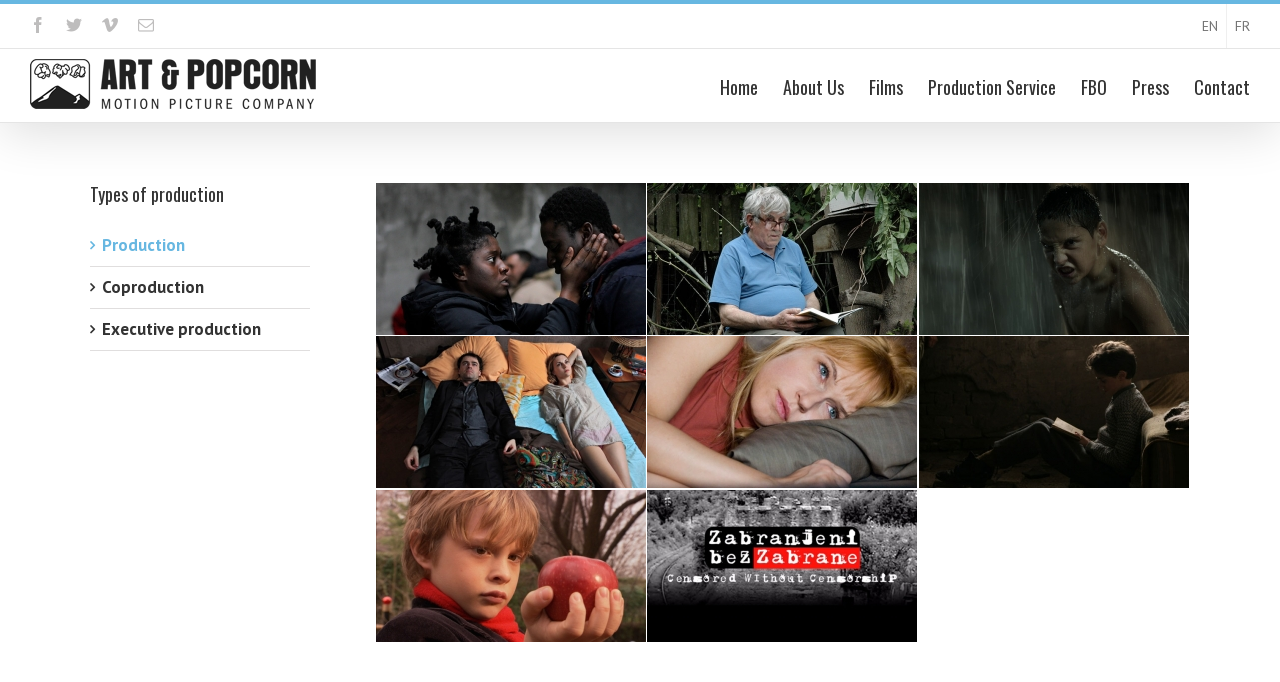

--- FILE ---
content_type: text/css
request_url: http://www.artandpopcorn.com/wp-content/plugins/gallery-by-supsystic/src/GridGallery/Galleries/assets/css/grid-gallery.galleries.effects.css?ver=1.15.25
body_size: 101337
content:
.grid-gallery-caption {
    position: relative;
    float: left;
    overflow: hidden;
    -webkit-box-sizing: border-box;
    -moz-box-sizing: border-box;
    box-sizing: border-box;
    white-space: normal;
    z-index: 1;
    padding: 0!important;
    height: auto;
}

/* wpautop fix */
.grid-gallery-caption > p {
    display: none;
}

a.post .grid-gallery-caption {
    position: relative;
    float: left;
    overflow: hidden;

    -webkit-box-sizing: border-box;
    -moz-box-sizing: border-box;
    box-sizing: border-box;
    display: block !important;
}

/*.grid-gallery-caption:nth-child(2n) {
    margin-right: 0;
}*/

.grid-gallery-caption img {
    /*-webkit-transition: 500ms;
    -o-transition: 500ms;
    transition: 500ms;*/
/*    width: 100%;
    height: 100%;*/
    /* width: 100% !important; */
    max-width: 100%;
    display: block;
    border-radius: 0;
    margin: 0;
    padding: 0;
}

.ggLazyImg {
    width: 150px !important;
}

.grid-gallery-caption figcaption {
    -webkit-box-sizing: border-box;
    -moz-box-sizing: border-box;
    box-sizing: border-box;
    position: absolute;
    -webkit-transition: 500ms;
    -o-transition: 500ms;
    transition: 500ms;
    width: 100%;
    color: white;
    font-size: 0.8em;
    padding: 10px;
    line-height: normal;
    margin-top: 0;
}

.grid-gallery-caption[data-grid-gallery-type="none"] figcaption {
    bottom: 0;
    left: 0;
    opacity: 1;
}
.grid-gallery[data-caption-buider="1"] .grid-gallery-caption[data-grid-gallery-type="none"] figcaption {
    top: 0;
}

.grid-gallery-caption[data-grid-gallery-type="center"] figcaption {
    top: 50%;
    left: 0;
    opacity: 0;
}
.grid-gallery[data-caption-buider="1"] .grid-gallery-caption[data-grid-gallery-type="center"] figcaption {
    bottom: 0;
}

.grid-gallery-caption[data-grid-gallery-type="center"]:hover figcaption,
.grid-gallery-caption[data-grid-gallery-type="center"].hovered figcaption,
.grid-gallery-caption[data-grid-gallery-type="center"]:active figcaption {
    opacity: 1;
    -webkit-transform: translateY(-50%);
    -ms-transform: translateY(-50%);
    transform: translateY(-50%);
}

.grid-gallery-caption[data-grid-gallery-type="icons"] figcaption {
    left: 0;
    bottom: 0;
    opacity: 0;
    height: 100%;
    color: #ffffff;
    pointer-events: none;
}

.grid-gallery-caption[data-grid-gallery-type="icons"] figcaption a {
    pointer-events: all;
}

.grid-gallery-caption[data-grid-gallery-type="icons"] .caption-with-icons {
    position: absolute;
    left: 0;
    bottom: 0;
    width: 100%;
    font-family: 'Montserrat', sans-serif;
    font-weight: 800;
}

/*.grid-gallery-caption[data-grid-gallery-type="icons"] .caption-with-icons > * {
    padding: 10px;
}
*/
.grid-gallery-caption[data-grid-gallery-type="icons"]:hover figcaption,
.grid-gallery-caption[data-grid-gallery-type="icons"]:active figcaption {
    opacity: 1;
}

.grid-gallery-caption[data-grid-gallery-type="icons-scale"] figcaption {
    left: 0;
    bottom: 0;
    opacity: 0;
    height: 100%;
    -webkit-transform: scale(1.4);
    -ms-transform: scale(1.4);
    -o-transform: scale(1.4);
    transform: scale(1.4);
    -webkit-transition-duration: 500ms;
    -o-transition-duration: 500ms;
    -ms-transition-duration: 500ms;
    transition-duration: 500ms;
    pointer-events: none;
}

.grid-gallery-caption[data-grid-gallery-type="icons-scale"] figcaption a {
    pointer-events: all;
}


.grid-gallery-caption[data-grid-gallery-type="icons-scale"] .caption-with-icons-scale {
    position: absolute;
    left: 0;
    bottom: 0;
    opacity: 0;
    width: 100%;
    padding: 10px 0;
    font-family: 'Montserrat', sans-serif;
    font-weight: 800;
    color: #ffffff;
    -webkit-transform: scale(2.0);
    -ms-transform: scale(2.0);
    -o-transform: scale(2.0);
    transform: scale(2.0);
    -webkit-transition-duration: 500ms;
    -o-transition-duration: 500ms;
    -ms-transition-duration: 500ms;
    transition-duration: 500ms;
}

.grid-gallery-caption[data-grid-gallery-type="icons-scale"]:hover figcaption,
.grid-gallery-caption[data-grid-gallery-type="icons-scale"]:active figcaption {
    opacity: 1;
    -webkit-transform: scale(1.0);
    -ms-transform: scale(1.0);
    -o-transform: scale(1.0);
    transform: scale(1.0);
}

.grid-gallery-caption[data-grid-gallery-type="icons-scale"]:hover .caption-with-icons-scale,
.grid-gallery-caption[data-grid-gallery-type="icons-scale"]:active .caption-with-icons-scale {
    opacity: 1;
    -webkit-transform: scale(1.0);
    -ms-transform: scale(1.0);
    -o-transform: scale(1.0);
    transform: scale(1.0);
}

.grid-gallery-caption[data-grid-gallery-type="icons-sodium-left"] figcaption {
    -webkit-transform: translateX(-50%);
    -ms-transform: translateX(-50%);
    -o-transform: translateX(-50%);
    transform: translateX(-50%);
    bottom: 0;
    opacity: 0;
    width: 50%;
    height: 100%;
    -webkit-transition-duration: 500ms;
    -o-transition-duration: 500ms;
    -ms-transition-duration: 500ms;
    transition-duration: 500ms;
}

.grid-gallery-caption[data-grid-gallery-type="icons-sodium-left"] .caption-with-icons-sodium-left {
    position: absolute;
    -webkit-transform: translateX(150%);
    -ms-transform: translateX(150%);
    -o-transform: translateX(150%);
    transform: translateX(150%);
    bottom: 0;
    opacity: 0;
    width: 50%;
    height: 100%;
    font-family: 'Montserrat', sans-serif;
    font-weight: bold;
    color: #ffffff;
    z-index: 9999;
    -webkit-transition-duration: 500ms;
    -o-transition-duration: 500ms;
    -ms-transition-duration: 500ms;
    transition-duration: 500ms;
}

.grid-gallery-caption[data-grid-gallery-type="icons-sodium-left"] .caption-with-icons-sodium-left div {
    margin-top: 10px;
}

.grid-gallery-caption[data-grid-gallery-type="icons-sodium-left"]:hover figcaption,
.grid-gallery-caption[data-grid-gallery-type="icons-sodium-left"]:active figcaption {
    opacity: 1;
    -webkit-transform: translateX(0);
    -ms-transform: translateX(0);
    -o-transform: translateX(0);
    transform: translateX(0);
}

.grid-gallery-caption[data-grid-gallery-type="icons-sodium-left"]:hover .caption-with-icons-sodium-left,
.grid-gallery-caption[data-grid-gallery-type="icons-sodium-left"]:active .caption-with-icons-sodium-left {
    opacity: 1;
    -webkit-transform: translateX(100%);
    -ms-transform: translateX(100%);
    -o-transform: translateX(100%);
    transform: translateX(100%);
}

.grid-gallery-caption[data-grid-gallery-type="icons-sodium-top"] figcaption {
    left: 0;
    opacity: 0;
    width: 50%;
    height: 100%;
    -webkit-transform: translateY(-100%);
    -ms-transform: translateY(-100%);
    -o-transform: translateY(-100%);
    transform: translateY(-100%);
    -webkit-transition-duration: 300ms;
    -o-transition-duration: 300ms;
    -ms-transition-duration: 300ms;
    transition-duration: 300ms;
}

.grid-gallery-caption[data-grid-gallery-type="icons-sodium-top"] .caption-with-icons-sodium-top {
    position: absolute;
    left: 100%;
    bottom: 0;
    opacity: 0;
    width: 50%;
    height: 100%;
    font-family: 'Montserrat', sans-serif;
    font-weight: bold;
    color: #ffffff;
    z-index: 9999;
    -webkit-transition-duration: 500ms;
    -o-transition-duration: 500ms;
    -ms-transition-duration: 500ms;
    transition-duration: 500ms;
}

.grid-gallery-caption[data-grid-gallery-type="icons-sodium-top"]:hover figcaption,
.grid-gallery-caption[data-grid-gallery-type="icons-sodium-top"]:active figcaption {
    opacity: 1;
    -webkit-transform: translateY(-100%);
    -ms-transform: translateY(-100%);
    -o-transform: translateY(-100%);
    transform: translateY(-100%);
}

.grid-gallery-caption[data-grid-gallery-type="icons-sodium-top"]:hover .caption-with-icons-sodium-top,
.grid-gallery-caption[data-grid-gallery-type="icons-sodium-top"]:active .caption-with-icons-sodium-top {
    opacity: 1;
    -webkit-transform: translateX(-100%);
    -ms-transform: translateX(-100%);
    -o-transform: translateX(-100%);
    transform: translateX(-100%);
}

.grid-gallery-caption[data-grid-gallery-type="icons-nitrogen-top"] figcaption {
    left: 0;
    opacity: 0.0;
    width: 100%;
    height: 100%;
    -webkit-transition-duration: 300ms;
    -o-transition-duration: 300ms;
    -ms-transition-duration: 300ms;
    transition-duration: 300ms;
    -webkit-transform: translateY(-100%);
    -ms-transform: translateY(-100%);
    -o-transform: translateY(-100%);
    transform: translateY(-100%);
}

.grid-gallery-caption[data-grid-gallery-type="icons-nitrogen-top"] .caption-with-icons-nitrogen-top {
    position: absolute;
    left: 0;
    bottom: 0;
    width: 100%;
    padding: 10px 0;
    font-family: 'Montserrat', sans-serif;
    font-weight: bold;
    color: #ffffff;
    -webkit-transition-duration: 500ms;
    -o-transition-duration: 500ms;
    -ms-transition-duration: 500ms;
    transition-duration: 500ms;
}

.grid-gallery-caption[data-grid-gallery-type="icons-nitrogen-top"]:hover figcaption,
.grid-gallery-caption[data-grid-gallery-type="icons-nitrogen-top"]:active figcaption {
    opacity: 1.0;
    -webkit-transform: translateY(-100%);
    -ms-transform: translateY(-100%);
    -o-transform: translateY(-100%);
    transform: translateY(-100%);
}

.grid-gallery-caption[data-grid-gallery-type="icons-nitrogen-top"]:hover .caption-with-icons-nitrogen-top,
.grid-gallery-caption[data-grid-gallery-type="icons-nitrogen-top"]:active .caption-with-icons-nitrogen-top {
    opacity: 0.0;
}

.grid-gallery-caption[data-grid-gallery-type="quarter-appear"] figcaption {
    bottom: 0;
    left: 0;
    opacity: 0;
}

.grid-gallery[data-caption-buider="1"] .grid-gallery-caption[data-grid-gallery-type="quarter-appear"] figcaption {
    top: 0;
}

.grid-gallery-caption[data-grid-gallery-type="quarter-appear"]:hover figcaption,
.grid-gallery-caption[data-grid-gallery-type="quarter-appear"].hovered figcaption,
.grid-gallery-caption[data-grid-gallery-type="quarter-appear"]:active figcaption {
    opacity: 1;
}

.grid-gallery-caption[data-grid-gallery-type="quarter-disappear"] figcaption {
	bottom: 0;
	left: 0;
	opacity: 1;
}
.gallery-preview .grid-gallery-caption[data-grid-gallery-type="quarter-disappear"][data-caption-buider="1"] figcaption,
.grid-gallery[data-caption-buider="1"] .grid-gallery-caption[data-grid-gallery-type="quarter-disappear"] figcaption {
	top: 0;
}

.grid-gallery-caption[data-grid-gallery-type="quarter-disappear"]:hover figcaption,
.grid-gallery-caption[data-grid-gallery-type="quarter-disappear"].hovered figcaption,
.grid-gallery-caption[data-grid-gallery-type="quarter-disappear"]:active figcaption {
	opacity: 0;
}

.grid-gallery-caption[data-grid-gallery-type="quarter-slide-up"] figcaption {
    bottom: 0;
    left: 0;
    opacity: 0;
    -webkit-transform: translateY(100%);
    -ms-transform: translateY(100%);
    -o-transform: translateY(100%);
    transform: translateY(100%);
}
.grid-gallery[data-caption-buider="1"] .grid-gallery-caption[data-grid-gallery-type="quarter-slide-up"] figcaption {
    top: 0;
}

.grid-gallery-caption[data-grid-gallery-type="quarter-slide-up"]:hover figcaption,
.grid-gallery-caption[data-grid-gallery-type="quarter-slide-up"].hovered figcaption,
.grid-gallery-caption[data-grid-gallery-type="quarter-slide-up"]:active figcaption {
    opacity: 1;
    -webkit-transform: translateY(0);
    -ms-transform: translateY(0);
    -o-transform: translateY(0);
    transform: translateY(0);
}

.grid-gallery-caption[data-grid-gallery-type="sqkwoosh"] figcaption {
    top: 0;
    left: 0;
    width: 100%;
    height: 100%;
    -webkit-transition: none;
    -o-transition: none;
    transition: none;
    z-index: 1;
}

.grid-gallery-caption[data-grid-gallery-type="sqkwoosh"] img {
    position: relative;
    z-index: 2;
    -webkit-transition-delay: 0.25s;
    -o-transition-delay: 0.25s;
    transition-delay: 0.25s;
}

.grid-gallery-caption[data-grid-gallery-type="sqkwoosh"] .grid-gallery-figcaption-wrap {
/*    position: absolute;
    bottom: 1rem;*/
    opacity: 0;
    -webkit-transition: opacity 0.25s linear 0s;
    -o-transition: opacity 0.25s linear 0s;
    transition: opacity 0.25s linear 0s;
}

.grid-gallery-caption[data-grid-gallery-type="sqkwoosh"]:hover .grid-gallery-figcaption-wrap,
.grid-gallery-caption[data-grid-gallery-type="sqkwoosh"].hovered .grid-gallery-figcaption-wrap,
.grid-gallery-caption[data-grid-gallery-type="sqkwoosh"]:active .grid-gallery-figcaption-wrap {
    opacity: 1;
    -webkit-transition-delay: 0.25s;
    -o-transition-delay: 0.25s;
    transition-delay: 0.25s;
}

.grid-gallery-caption[data-grid-gallery-type="sqkwoosh"]:hover img,
.grid-gallery-caption[data-grid-gallery-type="sqkwoosh"].hovered img,
.grid-gallery-caption[data-grid-gallery-type="sqkwoosh"]:active img {
    -webkit-transform: scale(0.5) translateY(-80px);
    -ms-transform: scale(0.5) translateY(-80px);
    -o-transform: scale(0.5) translateY(-80px);
    transform: scale(0.5) translateY(-80px);
    -webkit-transition-delay: 0ms;
    -o-transition-delay: 0ms;
    transition-delay: 0ms;
    z-index: 0;
}

.grid-gallery-caption[data-grid-gallery-type="quarter-slide-side"] figcaption {
    left: 0;
    bottom: 0;
    opacity: 0;
    -webkit-transform: translateX(100%);
    -ms-transform: translateX(100%);
    -o-transform: translateX(100%);
    transform: translateX(100%);
}
.grid-gallery[data-caption-buider="1"] .grid-gallery-caption[data-grid-gallery-type="quarter-slide-side"] figcaption {
    top: 0;
}

.grid-gallery-caption[data-grid-gallery-type="quarter-slide-side"]:hover figcaption,
.grid-gallery-caption[data-grid-gallery-type="quarter-slide-side"].hovered figcaption,
.grid-gallery-caption[data-grid-gallery-type="quarter-slide-side"]:active figcaption {
    opacity: 1;
    -webkit-transform: translateX(0);
    -ms-transform: translateX(0);
    -o-transform: translateX(0);
    transform: translateX(0);
}

.grid-gallery-caption[data-grid-gallery-type="cover-fade"] figcaption {
    top: 0;
    left: 0;
    height: 100%;
    opacity: 0;
}

.grid-gallery-caption[data-grid-gallery-type="cover-fade"]:hover figcaption,
.grid-gallery-caption[data-grid-gallery-type="cover-fade"].hovered  figcaption,
.grid-gallery-caption[data-grid-gallery-type="cover-fade"]:active figcaption {
    opacity: 1;
}

.grid-gallery-caption[data-grid-gallery-type="quarter-fall-in"] figcaption {
    top: 0;
    left: 0;
    -webkit-transform: translateX(100%) rotate(20deg);
    -ms-transform: translateX(100%) rotate(20deg);
    -o-transform: translateX(100%) rotate(20deg);
    transform: translateX(100%) rotate(20deg);
    opacity: 0;
}
.grid-gallery[data-caption-buider="1"] .grid-gallery-caption[data-grid-gallery-type="quarter-fall-in"] figcaption {
    bottom: 0;
}

.grid-gallery-caption[data-grid-gallery-type="quarter-fall-in"]:hover figcaption,
.grid-gallery-caption[data-grid-gallery-type="quarter-fall-in"].hovered figcaption,
.grid-gallery-caption[data-grid-gallery-type="quarter-fall-in"]:active figcaption {
    -webkit-transform: translateX(0) rotate(0deg);
    -ms-transform: translateX(0) rotate(0deg);
    -o-transform: translateX(0) rotate(0deg);
    transform: translateX(0) rotate(0deg);
    opacity: 1;
}

.grid-gallery-caption[data-grid-gallery-type="quarter-two-step"] figcaption {
    top: 0;
    left: 0;
    -webkit-transform: translateX(-100%);
    -ms-transform: translateX(-100%);
    -o-transform: translateX(-100%);
    transform: translateX(-100%);
    opacity: 0;
    z-index: 2;
}
.grid-gallery[data-caption-buider="1"] .grid-gallery-caption[data-grid-gallery-type="quarter-two-step"] figcaption {
    bottom: 0;
}

.grid-gallery-caption[data-grid-gallery-type="quarter-two-step"] .gg-caption-table,
.grid-gallery-caption[data-grid-gallery-type="quarter-two-step"] .grid-gallery-figcaption-wrap {
    -webkit-transition: 500ms 250ms;
    -o-transition: 500ms 250ms;
    transition: 500ms 250ms;
    -webkit-transform: translateX(200%);
    -ms-transform: translateX(200%);
    -o-transform: translateX(200%);
    transform: translateX(200%);
}

.grid-gallery-caption[data-grid-gallery-type="quarter-two-step"]:hover figcaption,
.grid-gallery-caption[data-grid-gallery-type="quarter-two-step"].hovered figcaption,
.grid-gallery-caption[data-grid-gallery-type="quarter-two-step"]:active figcaption {
    -webkit-transform: translateX(0);
    -ms-transform: translateX(0);
    -o-transform: translateX(0);
    transform: translateX(0);
    opacity: 1;
}

.grid-gallery-caption[data-grid-gallery-type="quarter-two-step"]:hover .gg-caption-table,
.grid-gallery-caption[data-grid-gallery-type="quarter-two-step"]:active .gg-caption-table,
.grid-gallery-caption[data-grid-gallery-type="quarter-two-step"]:hover .grid-gallery-figcaption-wrap,
.grid-gallery-caption[data-grid-gallery-type="quarter-two-step"].hovered figcaption,
.grid-gallery-caption[data-grid-gallery-type="quarter-two-step"]:active .grid-gallery-figcaption-wrap {
    -webkit-transform: translateX(0);
    -ms-transform: translateX(0);
    -o-transform: translateX(0);
    transform: translateX(0);
}

.grid-gallery-caption[data-grid-gallery-type="cover-push-right"] figcaption {
    top: 0;
    left: 0;
    height: 100%;
    -webkit-transform: translateX(-100%);
    -ms-transform: translateX(-100%);
    -o-transform: translateX(-100%);
    transform: translateX(-100%);
    opacity: 0;
}

.grid-gallery-caption[data-grid-gallery-type="cover-push-right"] img {
    -webkit-transition: 500ms;
    -o-transition: 500ms;
    transition: 500ms;
    -webkit-transform: translateX(0);
    -ms-transform: translateX(0);
    -o-transform: translateX(0);
    transform: translateX(0);
}

.grid-gallery-caption[data-grid-gallery-type="cover-push-right"]:hover figcaption,
.grid-gallery-caption[data-grid-gallery-type="cover-push-right"].hovered figcaption,
.grid-gallery-caption[data-grid-gallery-type="cover-push-right"]:active figcaption {
    -webkit-transform: translateX(0);
    -ms-transform: translateX(0);
    -o-transform: translateX(0);
    transform: translateX(0);
    opacity: 1;
}

.grid-gallery-caption[data-grid-gallery-type="cover-push-right"]:hover img,
.grid-gallery-caption[data-grid-gallery-type="cover-push-right"].hovered img,
.grid-gallery-caption[data-grid-gallery-type="cover-push-right"]:active img {
    -webkit-transform: translateX(100%);
    -ms-transform: translateX(100%);
    -o-transform: translateX(100%);
    transform: translateX(100%);
}

.grid-gallery-caption[data-grid-gallery-type="cover-slide-top"] figcaption {
    top: 0;
    left: 0;
    height: 100%;
    -webkit-transform: translateY(-100%);
    -ms-transform: translateY(-100%);
    -o-transform: translateY(-100%);
    transform: translateY(-100%);
    opacity: 0;
}

.grid-gallery-caption[data-grid-gallery-type="cover-slide-top"] img {
    -webkit-transition: 500ms;
    -o-transition: 500ms;
    transition: 500ms;
}

.grid-gallery-caption[data-grid-gallery-type="cover-slide-top"]:hover figcaption,
.grid-gallery-caption[data-grid-gallery-type="cover-slide-top"].hovered figcaption,
.grid-gallery-caption[data-grid-gallery-type="cover-slide-top"]:active figcaption {
    -webkit-transform: translateY(0);
    -ms-transform: translateY(0);
    -o-transform: translateY(0);
    transform: translateY(0);
    opacity: 1;
}

.grid-gallery-caption[data-grid-gallery-type="quarter-zoom"] figcaption {
    top: 0;
    left: 0;
    -webkit-transform: scale(2);
    -ms-transform: scale(2);
    -o-transform: scale(2);
    transform: scale(2);
    text-align: center;
    opacity: 0;
}
.grid-gallery[data-caption-buider="1"] .grid-gallery-caption[data-grid-gallery-type="quarter-zoom"] figcaption {
    bottom: 0;
}

.grid-gallery-caption[data-grid-gallery-type="quarter-zoom"] img {
    -webkit-transition: 500ms;
    -o-transition: 500ms;
    transition: 500ms;
}

.grid-gallery-caption[data-grid-gallery-type="quarter-zoom"]:hover figcaption,
.grid-gallery-caption[data-grid-gallery-type="quarter-zoom"].hovered figcaption,
.grid-gallery-caption[data-grid-gallery-type="quarter-zoom"]:active figcaption {
    -webkit-transform: scale(1);
    -ms-transform: scale(1);
    -o-transform: scale(1);
    transform: scale(1);
    opacity: 1;
}

.grid-gallery-caption[data-grid-gallery-type="quarter-zoom"]:hover img,
.grid-gallery-caption[data-grid-gallery-type="quarter-zoom"].hovered img,
.grid-gallery-caption[data-grid-gallery-type="quarter-zoom"]:active img {
    -webkit-transform: scale(1.1);
    -ms-transform: scale(1.1);
    -o-transform: scale(1.1);
    transform: scale(1.1);
}

.grid-gallery-caption[data-grid-gallery-type="revolving-door-left"] {
    /*overflow: visible;*/
}

.grid-gallery-caption[data-grid-gallery-type="revolving-door-left"] figcaption {
    top: 0;
    left: 0;
    width: 100%;
    height: 100%;
    -webkit-transform: perspective(1300px) rotateY(180deg);
    -ms-transform: perspective(1300px) rotateY(180deg);
    -o-transform: perspective(1300px) rotateY(180deg);
    transform: perspective(1300px) rotateY(180deg);
    -webkit-backface-visibility: hidden;
    -ms-backface-visibility: hidden;
    -o-backface-visibility: hidden;
    backface-visibility: hidden;
}

.grid-gallery-caption[data-grid-gallery-type="revolving-door-left"] img {

	-webkit-transform: perspective(1300px) rotateY(0deg);
	-ms-transform: perspective(1300px) rotateY(0deg);
	-o-transform: perspective(1300px) rotateY(0deg);
	transform: perspective(1300px) rotateY(0deg);
    -webkit-transition: 500ms;
    -o-transition: 500ms;
    transition: 500ms;
}

.grid-gallery-caption[data-grid-gallery-type="revolving-door-left"]:hover figcaption,
.grid-gallery-caption[data-grid-gallery-type="revolving-door-left"].hovered figcaption,
.grid-gallery-caption[data-grid-gallery-type="revolving-door-left"]:active figcaption {
    -webkit-transform: perspective(1300px) rotateY(0deg);
    -ms-transform: perspective(1300px) rotateY(0deg);
    -o-transform: perspective(1300px) rotateY(0deg);
    transform: perspective(1300px) rotateY(0deg);
}

.grid-gallery-caption[data-grid-gallery-type="revolving-door-left"]:hover img,
.grid-gallery-caption[data-grid-gallery-type="revolving-door-left"].hovered img,
.grid-gallery-caption[data-grid-gallery-type="revolving-door-left"]:active img {
    -webkit-transform: perspective(1300px) rotateY(-180deg);
    -ms-transform: perspective(1300px) rotateY(-180deg);
    -o-transform: perspective(1300px) rotateY(-180deg);
    transform: perspective(1300px) rotateY(-180deg);
}

.grid-gallery-caption[data-grid-gallery-type="revolving-door-right"] {
    /*overflow: visible;*/
}

.grid-gallery-caption[data-grid-gallery-type="revolving-door-right"] figcaption {
    top: 0;
    left: 0;
    width: 100%;
    height: 100%;
    -webkit-transform: perspective(1300px) rotateY(180deg);
    -ms-transform: perspective(1300px) rotateY(180deg);
    -o-transform: perspective(1300px) rotateY(180deg);
    transform: perspective(1300px) rotateY(180deg);
    -webkit-backface-visibility: hidden;
    -ms-backface-visibility: hidden;
    -o-backface-visibility: hidden;
    backface-visibility: hidden;
}

.grid-gallery-caption[data-grid-gallery-type="revolving-door-right"] img {
    -webkit-transform: perspective(1300px) rotateY(0deg);
    -ms-transform: perspective(1300px) rotateY(0deg);
    -o-transform: perspective(1300px) rotateY(0deg);
    transform: perspective(1300px) rotateY(0deg);
    -webkit-transition: 500ms;
    -o-transition: 500ms;
    transition: 500ms;
}

.grid-gallery-caption[data-grid-gallery-type="revolving-door-right"]:hover figcaption,
.grid-gallery-caption[data-grid-gallery-type="revolving-door-right"].hovered figcaption,
.grid-gallery-caption[data-grid-gallery-type="revolving-door-right"]:active figcaption {
    -webkit-transform: perspective(1300px) rotateY(360deg);
    -ms-transform: perspective(1300px) rotateY(360deg);
    -o-transform: perspective(1300px) rotateY(360deg);
    transform: perspective(1300px) rotateY(360deg);
}

.grid-gallery-caption[data-grid-gallery-type="revolving-door-right"]:hover img,
.grid-gallery-caption[data-grid-gallery-type="revolving-door-right"].hovered img,
.grid-gallery-caption[data-grid-gallery-type="revolving-door-right"]:active img {
    -webkit-transform: perspective(1300px) rotateY(180deg);
    -ms-transform: perspective(1300px) rotateY(180deg);
    -o-transform: perspective(1300px) rotateY(180deg);
    transform: perspective(1300px) rotateY(180deg);
}

.grid-gallery-caption[data-grid-gallery-type="revolving-door-top"] {
    overflow: hidden;
}

.grid-gallery-caption[data-grid-gallery-type="revolving-door-top"] figcaption {
    top: 0;
    left: 0;
    width: 100%;
    height: 100%;
    -webkit-transform: perspective(1300px) rotateX(180deg);
    -ms-transform: perspective(1300px) rotateX(180deg);
    -o-transform: perspective(1300px) rotateX(180deg);
    transform: perspective(1300px) rotateX(180deg);
    -webkit-backface-visibility: hidden;
    -ms-backface-visibility: hidden;
    -o-backface-visibility: hidden;
    backface-visibility: hidden;
}

.grid-gallery-caption[data-grid-gallery-type="revolving-door-top"] img {
    -webkit-transform: perspective(1300px);
    -ms-transform: perspective(1300px);
    -o-transform: perspective(1300px);
    transform: perspective(1300px);
    -webkit-transition: 500ms;
    -o-transition: 500ms;
    transition: 500ms;
}

.grid-gallery-caption[data-grid-gallery-type="revolving-door-top"]:hover figcaption,
.grid-gallery-caption[data-grid-gallery-type="revolving-door-top"].hovered figcaption,
.grid-gallery-caption[data-grid-gallery-type="revolving-door-top"]:active figcaption {
    -webkit-transform: perspective(1300px) rotateX(360deg);
    -ms-transform: perspective(1300px) rotateX(360deg);
    -o-transform: perspective(1300px) rotateX(360deg);
    transform: perspective(1300px) rotateX(360deg);
}

.grid-gallery-caption[data-grid-gallery-type="revolving-door-top"]:hover img,
.grid-gallery-caption[data-grid-gallery-type="revolving-door-top"].hovered img,
.grid-gallery-caption[data-grid-gallery-type="revolving-door-top"]:active img {
    -webkit-transform: perspective(1300px) rotateX(180deg);
    -ms-transform: perspective(1300px) rotateX(180deg);
    -o-transform: perspective(1300px) rotateX(180deg);
    transform: perspective(1300px) rotateX(180deg);
}

.grid-gallery-caption[data-grid-gallery-type="revolving-door-bottom"] {
    overflow: hidden;
}

.grid-gallery-caption[data-grid-gallery-type="revolving-door-bottom"] figcaption {
    top: 0;
    left: 0;
    width: 100%;
    height: 100%;
    -webkit-transform: perspective(1300px) rotateX(180deg);
    -ms-transform: perspective(1300px) rotateX(180deg);
    -o-transform: perspective(1300px) rotateX(180deg);
    transform: perspective(1300px) rotateX(180deg);
    -webkit-backface-visibility: hidden;
    -ms-backface-visibility: hidden;
    -o-backface-visibility: hidden;
    backface-visibility: hidden;
}

.grid-gallery-caption[data-grid-gallery-type="revolving-door-bottom"] img {
    -webkit-transform: perspective(1300px);
    -ms-transform: perspective(1300px);
    -o-transform: perspective(1300px);
    transform: perspective(1300px);
    -webkit-transition: 500ms;
    -o-transition: 500ms;
    transition: 500ms;
}

.grid-gallery-caption[data-grid-gallery-type="revolving-door-bottom"]:hover figcaption,
.grid-gallery-caption[data-grid-gallery-type="revolving-door-bottom"].hovered figcaption,
.grid-gallery-caption[data-grid-gallery-type="revolving-door-bottom"]:active figcaption {
    -webkit-transform: perspective(1300px) rotateX(0deg);
    -ms-transform: perspective(1300px) rotateX(0deg);
    -o-transform: perspective(1300px) rotateX(0deg);
    transform: perspective(1300px) rotateX(0deg);
}

.grid-gallery-caption[data-grid-gallery-type="revolving-door-bottom"]:hover img,
.grid-gallery-caption[data-grid-gallery-type="revolving-door-bottom"].hovered img,
.grid-gallery-caption[data-grid-gallery-type="revolving-door-bottom"]:active img {
    -webkit-transform: perspective(1300px) rotateX(-180deg);
    -ms-transform: perspective(1300px) rotateX(-180deg);
    -o-transform: perspective(1300px) rotateX(-180deg);
    transform: perspective(1300px) rotateX(-180deg);
}

.grid-gallery-caption[data-grid-gallery-type="3d-cube"]:hover .box-3d-cube,
.grid-gallery-caption[data-grid-gallery-type="3d-cube"]:active .box-3d-cube,
.grid-gallery-caption[data-grid-gallery-type="3d-cube"].hovered .box-3d-cube{
    -ms-transform: rotateX(-90deg);
    -webkit-transform: rotateX(-90deg);
    transform: rotateX(-90deg);
}

.grid-gallery-caption[data-grid-gallery-type="3d-cube"] .box-3d-cube {
    position: relative;
    -webkit-transform-style: preserve-3d;
    transform-style: preserve-3d;
    -webkit-transition: all 0.5s ease-out;
    transition: all 0.5s ease-out;
}

.grid-gallery-caption[data-grid-gallery-type="3d-cube"] .box-3d-cube .face {
    position: absolute;
    -webkit-backface-visibility: visible;
    backface-visibility: visible;
    -ms-transform-origin: 0 0;
    -webkit-transform-origin: 0 0;
    transform-origin: 0 0;
}
.grid-gallery-caption[data-grid-gallery-type="3d-cube"] .box-3d-cube .front {
    -ms-transform: rotateX(0deg);
    -webkit-transform: rotateX(0deg);
    transform: rotateX(0deg);
    -webkit-backface-visibility: hidden;
    backface-visibility: hidden;
    background: #d9d9d9;
}
.grid-gallery-caption[data-grid-gallery-type="3d-cube"] .box-3d-cube .back {
    background: #9dcc78;
    -ms-transform: rotateX(270deg);
    -webkit-transform: rotateX(270deg);
    transform: rotateX(270deg);
}

.grid-gallery-caption[data-grid-gallery-type="3d-cube"] .box-3d-cube .back>div{
    -ms-transform: rotateX(-180deg);
    -webkit-transform: rotateX(-180deg);
    transform: rotateX(-180deg);
}


.grid-gallery-caption[data-grid-gallery-type="offset"] figcaption {
    top: 0;
    left: 0;
    text-align: center;
    opacity: 0;
    height: 100%;
}

.grid-gallery-caption[data-grid-gallery-type="offset"] img {
    -webkit-transition: 500ms;
    -o-transition: 500ms;
    transition: 500ms;
}

.grid-gallery-caption[data-grid-gallery-type="offset"]:hover figcaption,
.grid-gallery-caption[data-grid-gallery-type="offset"].hovered figcaption,
.grid-gallery-caption[data-grid-gallery-type="offset"]:active figcaption {
    -webkit-transform: translate(15px, 15px);
    -ms-transform: translate(15px, 15px);
    -o-transform: translate(15px, 15px);
    transform: translate(15px, 15px);
    opacity: 1;
    z-index: 100;
    overflow: hidden;
}

.grid-gallery-caption[data-grid-gallery-type="guillotine-reverse"] {
    /*overflow: visible;*/
}

.grid-gallery-caption[data-grid-gallery-type="guillotine-reverse"] figcaption {
    top: 0;
    left: 0;
    text-align: center;
    height: 100%;
}

.grid-gallery-caption[data-grid-gallery-type="guillotine-reverse"] img {
    display: block;
    position: relative;
    z-index: 10;
    -webkit-transition: 500ms;
    -o-transition: 500ms;
    transition: 500ms;
}

.grid-gallery-caption[data-grid-gallery-type="guillotine-reverse"]:hover img,
.grid-gallery-caption[data-grid-gallery-type="guillotine-reverse"].hovered img,
.grid-gallery-caption[data-grid-gallery-type="guillotine-reverse"]:active img {
    -webkit-transform: translateY(-100%);
    -ms-transform: translateY(-100%);
    -o-transform: translateY(-100%);
    transform: translateY(-100%);
}

.grid-gallery-caption[data-grid-gallery-type="half-slide"] figcaption {
    top: 0;
    left: 0;
    text-align: center;
    height: 50% !important;
    -webkit-transform: translateY(200%);
    -ms-transform: translateY(200%);
    -o-transform: translateY(200%);
    transform: translateY(200%);
}

.grid-gallery-caption[data-grid-gallery-type="half-slide"] img {
    display: block;
    position: relative;
    -webkit-transition: 500ms;
    -o-transition: 500ms;
    transition: 500ms;
}

.grid-gallery-caption[data-grid-gallery-type="half-slide"]:hover img,
.grid-gallery-caption[data-grid-gallery-type="half-slide"].hovered img,
.grid-gallery-caption[data-grid-gallery-type="half-slide"]:active img {
    -webkit-transform: translateY(-50%);
    -ms-transform: translateY(-50%);
    -o-transform: translateY(-50%);
    transform: translateY(-50%);
}

.grid-gallery-caption[data-grid-gallery-type="half-slide"]:hover figcaption,
.grid-gallery-caption[data-grid-gallery-type="half-slide"].hovered figcaption,
.grid-gallery-caption[data-grid-gallery-type="half-slide"]:active figcaption {
    -webkit-transform: translateY(100%);
    -ms-transform: translateY(100%);
    -o-transform: translateY(100%);
    transform: translateY(100%);
}

.grid-gallery-caption[data-grid-gallery-type="tunnel"] figcaption {
    top: 0;
    left: 0;
    text-align: center;
    height: 100%;
    opacity: 0;
    -webkit-transform: scale(0.7);
    -ms-transform: scale(0.7);
    -o-transform: scale(0.7);
    transform: scale(0.7);
    z-index: 11;
}

.grid-gallery-caption[data-grid-gallery-type="tunnel"] img {
    display: block;
    position: relative;
    z-index: 10;
    -webkit-transition: 500ms;
    -o-transition: 500ms;
    transition: 500ms;
}

.grid-gallery-caption[data-grid-gallery-type="tunnel"]:hover img,
.grid-gallery-caption[data-grid-gallery-type="tunnel"].hovered img,
.grid-gallery-caption[data-grid-gallery-type="tunnel"]:active img {
    -webkit-transform: scale(0.4);
    -ms-transform: scale(0.4);
    -o-transform: scale(0.4);
    transform: scale(0.4);
}

.grid-gallery-caption[data-grid-gallery-type="tunnel"]:hover figcaption,
.grid-gallery-caption[data-grid-gallery-type="tunnel"].hovered figcaption,
.grid-gallery-caption[data-grid-gallery-type="tunnel"]:active figcaption {
    opacity: 1;
    -webkit-transform: scale(1);
    -ms-transform: scale(1);
    -o-transform: scale(1);
    transform: scale(1);
}

.grid-gallery-caption[data-grid-gallery-type="phophorus-rotate"] figcaption {
    top: 0;
    left: 0;
    height: 100%;
    text-align: center;
    -webkit-transition-duration: 300ms;
    -o-transition-duration: 300ms;
    -ms-transition-duration: 300ms;
    transition-duration: 300ms;
    -webkit-transform: rotateX(90deg);
    -ms-transform: rotateX(90deg);
    -o-transform: rotateX(90deg);
    transform: rotateX(90deg);
}

.grid-gallery-caption[data-grid-gallery-type="phophorus-rotate"] .grid-gallery-figcaption-wrap {
    position: absolute;
    top: 40%;
    left: 0;
    width: 100%;
}

.grid-gallery-caption[data-grid-gallery-type="phophorus-rotate"]:hover figcaption,
.grid-gallery-caption[data-grid-gallery-type="phophorus-rotate"].hovered figcaption,
.grid-gallery-caption[data-grid-gallery-type="phophorus-rotate"]:active figcaption {
    -webkit-transform: perspective(1300px) rotateX(0deg);
    -ms-transform: perspective(1300px) rotateX(0deg);
    -o-transform: perspective(1300px) rotateX(0deg);
    transform: perspective(1300px) rotateX(0deg);
}

.grid-gallery-caption[data-grid-gallery-type="phophorus-offset"] figcaption {
    top: 0;
    left: -100%;
    height: 100%;
    text-align: center;
    -webkit-transition-duration: 300ms;
    -o-transition-duration: 300ms;
    -ms-transition-duration: 300ms;
    transition-duration: 300ms;
}

.grid-gallery-caption[data-grid-gallery-type="phophorus-offset"] .grid-gallery-figcaption-wrap {
    position: absolute;
    top: 40%;
    left: 0;
    width: 100%;
}

.grid-gallery-caption[data-grid-gallery-type="phophorus-offset"]:hover figcaption,
.grid-gallery-caption[data-grid-gallery-type="phophorus-offset"].hovered figcaption,
.grid-gallery-caption[data-grid-gallery-type="phophorus-offset"]:active figcaption {
    box-shadow: inset 0 0 10px 5px black;
    -webkit-transform: translateX(100%);
    -ms-transform: translateX(100%);
    -o-transform: translateX(100%);
    transform: translateX(100%);
}

.grid-gallery-caption[data-grid-gallery-type="phophorus-scale"] figcaption {
    top: 0;
    left: 0;
    height: 100%;
    text-align: center;
    opacity: 0.0;
    -webkit-transform: scale(2.4);
    -ms-transform: scale(2.4);
    -o-transform: scale(2.4);
    transform: scale(2.4);
    -webkit-transition-duration: 300ms;
    -o-transition-duration: 300ms;
    -ms-transition-duration: 300ms;
    transition-duration: 300ms;
}

.grid-gallery-caption[data-grid-gallery-type="phophorus-scale"] .grid-gallery-figcaption-wrap {
    position: absolute;
    top: 40%;
    left: 0;
    width: 100%;
}

.grid-gallery-caption[data-grid-gallery-type="phophorus-scale"]:hover figcaption,
.grid-gallery-caption[data-grid-gallery-type="phophorus-scale"].hovered figcaption,
.grid-gallery-caption[data-grid-gallery-type="phophorus-scale"]:active figcaption {
    opacity: 1.0;
    -webkit-transform: scale(1.0);
    -ms-transform: scale(1.0);
    -o-transform: scale(1.0);
    transform: scale(1.0);
}

.grid-gallery-caption[data-grid-gallery-type="phophorus-scale"]:hover img,
.grid-gallery-caption[data-grid-gallery-type="phophorus-scale"].hovered img,
.grid-gallery-caption[data-grid-gallery-type="phophorus-scale"]:active img {
    -webkit-transform: scale(0.4);
    -ms-transform: scale(0.4);
    -o-transform: scale(0.4);
    transform: scale(0.4);
}

.grid-gallery-caption[data-grid-gallery-type="fixed-post"]:hover img,
.grid-gallery-caption[data-grid-gallery-type="fixed-post"].hovered img {
    -webkit-transform: rotate(4deg);
    -ms-transform: rotate(4deg);
    -o-transform: rotate(4deg);
    transform:  rotate(4deg);
}

.grid-gallery-caption[data-grid-gallery-type="fixed-post"]:hover .read-more:hover,
.grid-gallery-caption[data-grid-gallery-type="fixed-post"].hovered .read-more:hover {
    color: #444444 !important;
}

.grid-gallery-caption[data-grid-gallery-type="post-bottom"] figcaption {
    top: 0;
    left: 0;
    height: 100%;
    -webkit-transform: perspective(1300px) skewX(180deg);
    -ms-transform: perspective(1300px) skewX(180deg);
    -o-transform: perspective(1300px) skewX(180deg);
    transform: perspective(1300px) skewX(180deg);
    opacity: 0;
}

.grid-gallery-caption[data-grid-gallery-type="post-bottom"]:hover figcaption,
.grid-gallery-caption[data-grid-gallery-type="post-bottom"].hovered figcaption,
.grid-gallery-caption[data-grid-gallery-type="post-bottom"]:active figcaption {
    -webkit-transform: perspective(1300px) skewX(0deg);
    -ms-transform: perspective(1300px) skewX(0deg);
    -o-transform: perspective(1300px) skewX(0deg);
    transform: perspective(1300px) skewX(0deg);
    -webkit-transition-duration: 1.0s;
    -o-transition-duration: 1.0s;
    -ms-transition-duration: 1.0s;
    transition-duration: 1.0s;
    opacity: 1.0;
}

.grid-gallery-caption[data-grid-gallery-type="post-bottom"] .post-feed-crop .post-feed-title{
    -webkit-transform: translateX(-200%);
    -ms-transform: translateX(-200%);
    -o-transform: translateX(-200%);
    transform: translateX(-200%);
    opacity: 0;
}

.grid-gallery-caption[data-grid-gallery-type="post-bottom"]:hover .post-feed-crop .post-feed-title,
.grid-gallery-caption[data-grid-gallery-type="post-bottom"].hovered .post-feed-crop .post-feed-title{
    -webkit-transform: translateX(0) skewX(-20deg);
    -ms-transform: translateX(0) skewX(-20deg);
    -o-transform: translateX(0) skewX(-20deg);
    transform: translateX(0) skewX(-20deg);
    -webkit-transition-duration: 2.0s;
    -o-transition-duration: 2.0s;
    -ms-transition-duration: 2.0s;
    transition-duration: 2.0s;
    opacity: 1.0;
}

.grid-gallery-caption[data-grid-gallery-type="post-fade"] figcaption {
    top: 0;
    left: 0;
    height: 100%;
    -webkit-transform: translateY(100%);
    -ms-transform: translateY(100%);
    -o-transform: translateY(100%);
    transform: translateY(100%);
    opacity: 0;
}

.grid-gallery-caption[data-grid-gallery-type="post-fade"] img {
    -webkit-transition: 500ms;
    -o-transition: 500ms;
    transition: 500ms;
}

.grid-gallery-caption[data-grid-gallery-type="post-fade"]:hover figcaption,
.grid-gallery-caption[data-grid-gallery-type="post-fade"].hovered figcaption,
.grid-gallery-caption[data-grid-gallery-type="post-fade"]:active figcaption {
    -webkit-transform: translateY(0);
    -ms-transform: translateY(0);
    -o-transform: translateY(0);
    transform: translateY(0);
    opacity: 1;
}

.grid-gallery-caption[data-grid-gallery-type="post-fade"] .post-feed-crop .post-feed-title{
    -webkit-transform: scale(0);
    -ms-transform: scale(0);
    -o-transform: scale(0);
    transform: scale(0);
    opacity: 0;
}

.grid-gallery-caption[data-grid-gallery-type="post-fade"]:hover .post-feed-crop .post-feed-title,
.grid-gallery-caption[data-grid-gallery-type="post-fade"].hovered .post-feed-crop .post-feed-title{
    -webkit-transform: scale(1);
    -ms-transform: scale(1);
    -o-transform: scale(1);
    transform: scale(1);
    -webkit-transition-duration: 1.0s;
    -o-transition-duration: 1.0s;
    -ms-transition-duration: 1.0s;
    transition-duration: 1.0s;
    opacity: 1.0;
}

.grid-gallery-caption[data-grid-gallery-type="fixed-post"] .post-feed-crop .post-feed-date,
.grid-gallery-caption[data-grid-gallery-type="post-bottom"] .post-feed-crop .post-feed-date,
.grid-gallery-caption[data-grid-gallery-type="post-fade"] .post-feed-crop .post-feed-date{
    -webkit-transform: translateX(100%);
    -ms-transform: translateX(100%);
    -o-transform: translateX(100%);
    transform: translateX(100%);
    opacity: 0;
}

.grid-gallery-caption[data-grid-gallery-type="fixed-post"]:hover .post-feed-crop .post-feed-date,
.grid-gallery-caption[data-grid-gallery-type="fixed-post"].hovered .post-feed-crop .post-feed-date,
.grid-gallery-caption[data-grid-gallery-type="post-bottom"]:hover .post-feed-crop .post-feed-date,
.grid-gallery-caption[data-grid-gallery-type="post-bottom"].hovered .post-feed-crop .post-feed-date,
.grid-gallery-caption[data-grid-gallery-type="post-fade"].hovered .post-feed-crop .post-feed-date,
.grid-gallery-caption[data-grid-gallery-type="post-fade"]:hover .post-feed-crop .post-feed-date{
    -webkit-transform: translateX(0);
    -ms-transform: translateX(0);
    -o-transform: translateX(0);
    transform: translateX(0);
    -webkit-transition-duration: 1.0s;
    -o-transition-duration: 1.0s;
    -ms-transition-duration: 1.0s;
    transition-duration: 1.0s;
    opacity: 1.0;
}

.grid-gallery-caption[data-grid-gallery-type="fixed-post"] .post-feed-crop .post-feed-author,
.grid-gallery-caption[data-grid-gallery-type="post-bottom"] .post-feed-crop .post-feed-author,
.grid-gallery-caption[data-grid-gallery-type="post-fade"] .post-feed-crop .post-feed-author{
    -webkit-transform: translateX(-100%);
    -ms-transform: translateX(-100%);
    -o-transform: translateX(-100%);
    transform: translateX(-100%);
    opacity: 0;
}

.grid-gallery-caption[data-grid-gallery-type="fixed-post"]:hover .post-feed-crop .post-feed-author,
.grid-gallery-caption[data-grid-gallery-type="fixed-post"].hovered .post-feed-crop .post-feed-author,
.grid-gallery-caption[data-grid-gallery-type="post-bottom"]:hover .post-feed-crop .post-feed-author,
.grid-gallery-caption[data-grid-gallery-type="post-bottom"].hovered .post-feed-crop .post-feed-author,
.grid-gallery-caption[data-grid-gallery-type="post-fade"]:hover .post-feed-crop .post-feed-author,
.grid-gallery-caption[data-grid-gallery-type="post-fade"].hovered .post-feed-crop .post-feed-author{
    -webkit-transform: translateX(0);
    -ms-transform: translateX(0);
    -o-transform: translateX(0);
    transform: translateX(0);
    -webkit-transition-duration: 1.0s;
    -o-transition-duration: 1.0s;
    -ms-transition-duration: 1.0s;
    transition-duration: 1.0s;
    opacity: 1.0;
}

.grid-gallery-caption[data-grid-gallery-type="fixed-post"] .post-feed-crop .post-feed-content,
.grid-gallery-caption[data-grid-gallery-type="post-bottom"] .post-feed-crop .post-feed-content,
.grid-gallery-caption[data-grid-gallery-type="post-fade"] .post-feed-crop .post-feed-content {
    -webkit-transform: scale(0);
    -ms-transform: scale(0);
    -o-transform: scale(0);
    transform: scale(0);
    opacity: 0;
}

.grid-gallery-caption[data-grid-gallery-type="fixed-post"]:hover .post-feed-crop .post-feed-content,
.grid-gallery-caption[data-grid-gallery-type="fixed-post"].hovered .post-feed-crop .post-feed-content,
.grid-gallery-caption[data-grid-gallery-type="post-bottom"]:hover .post-feed-crop .post-feed-content,
.grid-gallery-caption[data-grid-gallery-type="post-bottom"].hovered .post-feed-crop .post-feed-content,
.grid-gallery-caption[data-grid-gallery-type="post-fade"]:hover .post-feed-crop .post-feed-content,
.grid-gallery-caption[data-grid-gallery-type="post-fade"].hovered .post-feed-crop .post-feed-content{
    -webkit-transform: scale(0.8);
    -ms-transform: scale(0.8);
    -o-transform: scale(0.8);
    transform: scale(0.8);
    it-transition-duration: 1.0s;
    -o-transition-duration: 1.0s;
    -ms-transition-duration: 1.0s;
    transition-duration: 1.0s;
    opacity: 1.0;
}

.grid-gallery-caption[data-grid-gallery-type="fixed-post"] .post-feed-crop .post-categories,
.grid-gallery-caption[data-grid-gallery-type="post-bottom"] .post-feed-crop .post-categories,
.grid-gallery-caption[data-grid-gallery-type="post-fade"] .post-feed-crop .post-categories {
    -webkit-transform: scale(0);
    -ms-transform: scale(0);
    -o-transform: scale(0);
    transform: scale(0);
    opacity: 0;
}

.grid-gallery-caption[data-grid-gallery-type="fixed-post"]:hover .post-feed-crop .post-categories,
.grid-gallery-caption[data-grid-gallery-type="post-bottom"]:hover .post-feed-crop .post-categories,
.grid-gallery-caption[data-grid-gallery-type="post-fade"]:hover .post-feed-crop .post-categories,
.grid-gallery-caption[data-grid-gallery-type="fixed-post"].hovered .post-feed-crop .post-categories,
.grid-gallery-caption[data-grid-gallery-type="post-bottom"].hovered .post-feed-crop .post-categories,
.grid-gallery-caption[data-grid-gallery-type="post-fade"].hovered .post-feed-crop .post-categories {
    -webkit-transform: scale(1.0);
    -ms-transform: scale(1.0);
    -o-transform: scale(1.0);
    transform: scale(1.0);
    opacity: 1.0;
}

.grid-gallery-caption[data-grid-gallery-type="expression-scale-text"] {
    overflow: visible;
}

.grid-gallery-caption[data-grid-gallery-type="expression-scale-text"] figcaption {
    top: 0;
    left: 0;
    width: 100%;
    height: 100%;
    opacity: 0.0;
    background: rgb(38, 94, 110);
    -webkit-transition: 500ms;
    -o-transition: 500ms;
    transition: 500ms;
}

.grid-gallery-caption[data-grid-gallery-type="expression-scale-text"] .post-feed-crop {
    display: block;
    font-family: 'Montserrat', sans-serif;
    position: relative;
    margin-top: 10%;
    text-align: center;
    color: #ffffff !important;
    -webkit-transform: scale(0.1);
    -ms-transform: scale(0.1);
    -o-transform: scale(0.1);
    transform: scale(0.1);
    -webkit-transition: 800ms;
    -o-transition: 800ms;
    transition: 800ms;
}

.grid-gallery-caption[data-grid-gallery-type="expression-scale-text"]:hover figcaption,
.grid-gallery-caption[data-grid-gallery-type="expression-scale-text"].hovered figcaption,
.grid-gallery-caption[data-grid-gallery-type="expression-scale-text"]:active figcaption {
    opacity: 1.0;
}

.grid-gallery-caption[data-grid-gallery-type="expression-scale-text"]:hover .post-feed-crop,
.grid-gallery-caption[data-grid-gallery-type="expression-scale-text"].hovered .post-feed-crop,
.grid-gallery-caption[data-grid-gallery-type="expression-scale-text"]:active .post-feed-crop {
    -webkit-transform: scale(1.0);
    -ms-transform: scale(1.0);
    -o-transform: scale(1.0);
    transform: scale(1.0);
}

.grid-gallery-caption[data-grid-gallery-type="sodium-top-slide"] figcaption {
    top: -100%;
    left: 0;
    width: 100%;
    height: 100%;
    background: rgb(38, 94, 110);
    -webkit-transition: 500ms;
    -o-transition: 500ms;
    transition: 500ms;
}

.grid-gallery-caption[data-grid-gallery-type="sodium-top-slide"] .grid-gallery-figcaption-wrap {
    width: 100%;
    position: absolute;
    top: 100%;
    left: 0;
    font-family: 'Montserrat', sans-serif;
    margin-top: 10%;
    text-align: center;
    color: #ffffff !important;
    background: rgba(38, 94, 110, 0.63);
    -webkit-transition: 800ms;
    -o-transition: 800ms;
    transition: 800ms;
}

.grid-gallery-caption[data-grid-gallery-type="sodium-top-slide"] .post-feed-crop {
    padding: 20px;
}

.grid-gallery-caption[data-grid-gallery-type="sodium-top-slide"] .post-feed-author,
.grid-gallery-caption[data-grid-gallery-type="sodium-top-slide"] .post-feed-date,
.grid-gallery-caption[data-grid-gallery-type="sodium-top-slide"] .post-feed-content {
    opacity: 0.0;
}

.grid-gallery-caption[data-grid-gallery-type="sodium-top-slide"]:hover figcaption,
.grid-gallery-caption[data-grid-gallery-type="sodium-top-slide"].hovered figcaption,
.grid-gallery-caption[data-grid-gallery-type="sodium-top-slide"]:active figcaption {
    -webkit-transform: translateY(100%);
    -ms-transform: translateY(100%);
    -o-transform: translateY(100%);
    transform: translateY(100%);
}

.grid-gallery-caption[data-grid-gallery-type="sodium-top-slide"]:hover .grid-gallery-figcaption-wrap,
.grid-gallery-caption[data-grid-gallery-type="sodium-top-slide"].hovered .grid-gallery-figcaption-wrap,
.grid-gallery-caption[data-grid-gallery-type="sodium-top-slide"]:active .grid-gallery-figcaption-wrap {
    background: rgba(226, 104, 103, 1.0);
    top: 0;
}

.grid-gallery-caption[data-grid-gallery-type="sodium-top-slide"]:hover .post-feed-author,
.grid-gallery-caption[data-grid-gallery-type="sodium-top-slide"]:hover .post-feed-date,
.grid-gallery-caption[data-grid-gallery-type="sodium-top-slide"]:hover .post-feed-content,
.grid-gallery-caption[data-grid-gallery-type="sodium-top-slide"].hovered .post-feed-author,
.grid-gallery-caption[data-grid-gallery-type="sodium-top-slide"].hovered .post-feed-date,
.grid-gallery-caption[data-grid-gallery-type="sodium-top-slide"].hovered .post-feed-content {
    opacity: 1.0;
}

.grid-gallery-caption .post-feed-crop span.separator {
    opacity: 0;
}

.grid-gallery-caption:hover .post-feed-crop span.separator {
    opacity: 1.0;
}

.grid-gallery-caption[data-grid-gallery-type="elastic"] {
    it-transition-duration: 800ms;
    -o-transition-duration: 800ms;
    -ms-transition-duration: 800ms;
    transition-duration: 800ms;
}

.grid-gallery-caption[data-grid-gallery-type="elastic"]:hover,
.grid-gallery-caption[data-grid-gallery-type="elastic"].hovered {
    -webkit-transform: translateX(50%);
    -ms-transform: translateX(50%);
    -o-transform: translateX(50%);
    transform: translateX(50%);
}

.grid-gallery-caption[data-grid-gallery-type="fade"] {
    opacity: 1.0;
    it-transition-duration: 800ms;
    -o-transition-duration: 800ms;
    -ms-transition-duration: 800ms;
    transition-duration: 800ms;
}

.grid-gallery-caption[data-grid-gallery-type="fade"]:hover,
.grid-gallery-caption[data-grid-gallery-type="fade"].hovered {
    opacity: 0.4;
}

.grid-gallery-caption .box {
    position: relative;
    width: 150px;
    height: 150px;
    line-height: 150px;
    overflow: hidden;
}

.grid-gallery-caption .box__center,
.grid-gallery-caption .box__right,
.grid-gallery-caption .box__left,
.grid-gallery-caption .box__top,
.grid-gallery-caption .box__bottom,
.grid-gallery-caption .box img {
    position: absolute;
    width: inherit;
    height: inherit;
    text-align: center;
    line-height: inherit;
    left: 0;
    top: 0;
    transition: transform .4s ease;
    transform: translateZ(0);
}

.grid-gallery-caption .box img {
    z-index: -1;
}

.grid-gallery-caption .box__center:before,
.grid-gallery-caption .box__right:before,
.grid-gallery-caption .box__left:before,
.grid-gallery-caption .box__top:before,
.grid-gallery-caption .box__bottom:before {
    position: absolute;
    content: '';
    /*
     * Calculation:
     *      ____a____
     *    /|\        |
     *   b | \       |
     *  /  a  \      |
     *  \  |  /      |
     *   \ | /       |
     *    \|/________|
     *
     *  a^2 = b^2+b^2
     *
     *  solve to b:
     *
     *  a^2         = 2b^2 | /2
     *  a^2 / 2     =  b^2 | sqrt
     *  a / sqrt(2) =  b
     *
     * Percentage:
     * a = 100%
     * 100 / sqrt(2) = 70.71%
     *                 ------
     */
    width: 70.71%;
    height: 70.71%;
    transform: rotate(45deg);
}
.grid-gallery-caption .box__center:hover,
.grid-gallery-caption .box__right:hover,
.grid-gallery-caption .box__left:hover,
.grid-gallery-caption .box__top:hover,
.grid-gallery-caption .box__bottom:hover,
.grid-gallery-caption .box__center.hovered,
.grid-gallery-caption .box__right.hovered,
.grid-gallery-caption .box__left.hovered,
.grid-gallery-caption .box__top.hovered,
.grid-gallery-caption .box__bottom.hovered {
    transform: translateX(0);
    z-index: 1;
}
.grid-gallery-caption .box__center:hover:before,
.grid-gallery-caption .box__right:hover:before,
.grid-gallery-caption .box__left:hover:before,
.grid-gallery-caption .box__top:hover:before,
.grid-gallery-caption .box__bottom:hover:before {
    width: 100%;
    height: 100%;
    transform: none;
}

.grid-gallery-caption .box__center {
    background: orange;
    z-index: -1;
}

.grid-gallery-caption .box__right {
    background: blue;
    transform: translateX(100%);
}
.grid-gallery-caption .box__right:before {
    right: 100%;
    bottom: 0;
    transform-origin: 100% 100%;
}
.grid-gallery-caption .box__right:hover ~ .grid-gallery-caption .box__center,
.grid-gallery-caption .box__right.hovered ~ .grid-gallery-caption .box__center {
    transform: translateX(-100%);
}

.grid-gallery-caption .box__left {
    background: green;
    transform: translateX(-100%);
}
.grid-gallery-caption .box__left:before {
    left: 100%;
    transform-origin: 0 0;
}
.grid-gallery-caption .box__left:hover ~ .grid-gallery-caption .box__center,
.grid-gallery-caption .box__left.hovered ~ .grid-gallery-caption .box__center {
    transform: translateX(100%);
}

.grid-gallery-caption .box__top {
    background: red;
    transform: translateY(-100%);
}
.grid-gallery-caption .box__top:before {
    top: 100%;
    right: 0;
    transform-origin: 100% 0;
}
.grid-gallery-caption .box__top:hover ~ .grid-gallery-caption .box__center,
.grid-gallery-caption .box__top.hovered ~ .grid-gallery-caption .box__center {
    transform: translateY(100%);
}

.grid-gallery-caption .box__bottom {
    background: yellow;
    transform: translateY(100%);
}
.grid-gallery-caption .box__bottom:before {
    bottom: 100%;
    left: 0;
    transform-origin: 0 100%;
}
.grid-gallery-caption .box__bottom:hover ~ .grid-gallery-caption .box__center,
.grid-gallery-caption .box__bottom.hovered ~ .grid-gallery-caption .box__center {
    transform: translateY(-100%);
}

.grid-gallery-caption[data-grid-gallery-type="cube"] {
    -webkit-perspective: 400px;
    -ms-perspective: 400px;
    perspective: 400px;
}

.grid-gallery-caption[data-grid-gallery-type="cube"] figcaption {
    -webkit-transform: rotate3d(1, 0, 0, 90deg);
    transform: rotate3d(1, 0, 0, 90deg);
    transform-origin: 0% 0%;
    transition: 0ms;
    width: 100%;
    height: 100%;
    padding: 20px;
    position: absolute;
    top: 0;
    left: 0;
    overflow: hidden;
    visibility: hidden;
    -webkit-perspective: 400px;
    -ms-perspective: 400px;
    perspective: 400px;
}

.cube-in-top {
    -webkit-transform-origin: 50% 0%;
    -moz-transform-origin: 50% 0%;
    -ms-transform-origin: 50% 0%;
    transform-origin: 50% 0%;
    -webkit-animation: cube-in-top 300ms ease 0ms 1 forwards;
    -moz-animation: cube-in-top 300ms ease 0ms 1 forwards;
    animation: cube-in-top 300ms ease 0ms 1 forwards;
}
@-webkit-keyframes cube-in-top {
    0% {
        -webkit-transform: rotate3d(-1, 0, 0, 90deg);
        -moz-transform: rotate3d(-1, 0, 0, 90deg);
        transform: rotate3d(-1, 0, 0, 90deg);
        visibility: hidden;
    }
    100% {
        -webkit-transform: rotate3d(0, 0, 0, 0deg);
        -moz-transform: rotate3d(0, 0, 0, 0deg);
        transform: rotate3d(0, 0, 0, 0deg);
        visibility: visible;
    }
}
@keyframes cube-in-top {
    0% {
        -webkit-transform: rotate3d(-1, 0, 0, 90deg);
        -moz-transform: rotate3d(-1, 0, 0, 90deg);
        transform: rotate3d(-1, 0, 0, 90deg);
        visibility: hidden;
    }
    100% {
        -webkit-transform: rotate3d(0, 0, 0, 0deg);
        -moz-transform: rotate3d(0, 0, 0, 0deg);
        transform: rotate3d(0, 0, 0, 0deg);
        visibility: visible;
    }
}

.cube-out-top {
    -webkit-transform-origin: 50% 0%;
    -moz-transform-origin: 50% 0%;
    -ms-transform-origin: 50% 0%;
    transform-origin: 50% 0%;
    -webkit-animation: cube-out-top 300ms ease 0ms 1 forwards;
    -moz-animation: cube-out-top 300ms ease 0ms 1 forwards;
    animation: cube-out-top 300ms ease 0ms 1 forwards;
}
@-webkit-keyframes cube-out-top {
    0% {
        -webkit-transform: rotate3d(0, 0, 0, 0deg);
        -moz-transform: rotate3d(0, 0, 0, 0deg);
        transform: rotate3d(0, 0, 0, 0deg);
        visibility: visible;
    }
    100% {
        -webkit-transform: rotate3d(-1, 0, 0, 104deg);
        -moz-transform: rotate3d(-1, 0, 0, 104deg);
        transform: rotate3d(-1, 0, 0, 104deg);
        visibility: hidden;
    }
}
@keyframes cube-out-top {
    0% {
        -webkit-transform: rotate3d(0, 0, 0, 0deg);
        -moz-transform: rotate3d(0, 0, 0, 0deg);
        transform: rotate3d(0, 0, 0, 0deg);
        visibility: visible;
    }
    100% {
        -webkit-transform: rotate3d(-1, 0, 0, 104deg);
        -moz-transform: rotate3d(-1, 0, 0, 104deg);
        transform: rotate3d(-1, 0, 0, 104deg);
        visibility: hidden;
    }
}

.cube-in-right {
    -webkit-transform-origin: 100% 0% !important;
    -moz-transform-origin: 100% 0% !important;
    -ms-transform-origin: 100% 0% !important;
    transform-origin: 100% 0% !important;
    -webkit-animation: cube-in-right 300ms ease 0ms 1 forwards;
    animation: cube-in-right 300ms ease 0ms 1 forwards;
}
@-webkit-keyframes cube-in-right {
    from {
        -webkit-transform: rotate3d(0, -1, 0, 90deg);
        -moz-transform: rotate3d(0, -1, 0, 90deg);
        transform: rotate3d(0, -1, 0, 90deg);
        visibility: hidden;
    }
    to {
        -webkit-transform: rotate3d(0, 0, 0, 0deg);
        -moz-transform: rotate3d(0, 0, 0, 0deg);
        transform: rotate3d(0, 0, 0, 0deg);
        visibility: visible;
    }
}
@keyframes cube-in-right {
    0% {
        -webkit-transform: rotate3d(0, -1, 0, 90deg);
        -moz-transform: rotate3d(0, -1, 0, 90deg);
        transform: rotate3d(0, -1, 0, 90deg);
        visibility: hidden;
    }
    100% {
        -webkit-transform: rotate3d(0, 0, 0, 0deg);
        -moz-transform: rotate3d(0, 0, 0, 0deg);
        transform: rotate3d(0, 0, 0, 0deg);
        visibility: visible;
    }
}

.cube-out-right {
    -webkit-transform-origin: 100% 50% !important;
    -moz-transform-origin: 100% 50% !important;
    -ms-transform-origin: 100% 50% !important;
    transform-origin: 100% 50% !important;
    -webkit-animation: cube-out-right 300ms ease 0ms 1 forwards;
    animation: cube-out-right 300ms ease 0ms 1 forwards;
}
@-webkit-keyframes cube-out-right {
    0% {
        -webkit-transform: rotateY(0);
        -moz-transform: rotateY(0);
        transform: rotateY(0);
        visibility: visible;
    }
    100% {
        -webkit-transform: rotateY(-105deg);
        -moz-transform: rotateY(-105deg);
        transform: rotateY(-105deg);
        visibility: hidden;
    }
}
@keyframes cube-out-right {
    0% {
        -webkit-transform: rotateY(0);
        -moz-transform: rotateY(0);
        transform: rotateY(0);
        visibility: visible;
    }
    100% {
        -webkit-transform: rotateY(-105deg);
        -moz-transform: rotateY(-105deg);
        transform: rotateY(-105deg);
        visibility: hidden;
    }
}

.cube-in-bottom {
    -webkit-transform-origin: 50% 100% !important;
    -moz-transform-origin: 50% 100% !important;
    -ms-transform-origin: 50% 100% !important;
    transform-origin: 50% 100% !important;
    -webkit-animation: cube-in-bottom 300ms ease 0ms 1 forwards;
    animation: cube-in-bottom 300ms ease 0ms 1 forwards;
}
@-webkit-keyframes cube-in-bottom {
    0% {
        -webkit-transform: rotate3d(1, 0, 0, 90deg);
        -moz-transform: rotate3d(1, 0, 0, 90deg);
        transform: rotate3d(1, 0, 0, 90deg);
        visibility: hidden;
    }
    100% {
        -webkit-transform: rotate3d(0, 0, 0, 0deg);
        -moz-transform: rotate3d(0, 0, 0, 0deg);
        transform: rotate3d(0, 0, 0, 0deg);
        visibility: visible;
    }
}
@keyframes cube-in-bottom {
    0% {
        -webkit-transform: rotate3d(1, 0, 0, 90deg);
        -moz-transform: rotate3d(1, 0, 0, 90deg);
        transform: rotate3d(1, 0, 0, 90deg);
        visibility: hidden;
    }
    100% {
        -webkit-transform: rotate3d(0, 0, 0, 0deg);
        -moz-transform: rotate3d(0, 0, 0, 0deg);
        transform: rotate3d(0, 0, 0, 0deg);
        visibility: visible;
    }
}

.cube-out-bottom {
    -webkit-transform-origin: 50% 100% !important;
    -moz-transform-origin: 50% 100% !important;
    -ms-transform-origin: 50% 100% !important;
    transform-origin: 50% 100% !important;
    -webkit-animation: cube-out-bottom 300ms ease 0ms 1 forwards;
    animation: cube-out-bottom 300ms ease 0ms 1 forwards;
}
@-webkit-keyframes cube-out-bottom {
    0% {
        -webkit-transform: rotate3d(0, 0, 0, 0deg);
        -moz-transform: rotate3d(0, 0, 0, 0deg);
        transform: rotate3d(0, 0, 0, 0deg);
        visibility: visible;
    }
    100% {
        -webkit-transform: rotate3d(1, 0, 0, 104deg);
        -moz-transform: rotate3d(1, 0, 0, 104deg);
        transform: rotate3d(1, 0, 0, 104deg);
        visibility: hidden;
    }
}
@keyframes cube-out-bottom {
    0% {
        -webkit-transform: rotate3d(0, 0, 0, 0deg);
        -moz-transform: rotate3d(0, 0, 0, 0deg);
        transform: rotate3d(0, 0, 0, 0deg);
        visibility: visible;
    }
    100% {
        -webkit-transform: rotate3d(1, 0, 0, 104deg);
        -moz-transform: rotate3d(1, 0, 0, 104deg);
        transform: rotate3d(1, 0, 0, 104deg);
        visibility: hidden;
    }
}

.cube-in-left {
    -webkit-transform-origin: 0% 0%;
    -moz-transform-origin: 0% 0%;
    -ms-transform-origin: 0% 0%;
    transform-origin: 0% 0%;
    -webkit-animation: cube-in-left 300ms ease 0ms 1 forwards;
    animation: cube-in-left 300ms ease 0ms 1 forwards;
}
@-webkit-keyframes cube-in-left {
    0% {
        -webkit-transform: rotate3d(0, 1, 0, 90deg);
        -moz-transform: rotate3d(0, 1, 0, 90deg);
        transform: rotate3d(0, 1, 0, 90deg);
        visibility: hidden;
    }
    100% {
        -webkit-transform: rotate3d(0, 0, 0, 0deg);
        -moz-transform: rotate3d(0, 0, 0, 0deg);
        transform: rotate3d(0, 0, 0, 0deg);
        visibility: visible;
    }
}
@keyframes cube-in-left {
    0% {
        -webkit-transform: rotate3d(0, 1, 0, 90deg);
        -moz-transform: rotate3d(0, 1, 0, 90deg);
        transform: rotate3d(0, 1, 0, 90deg);
        visibility: hidden;
    }
    100% {
        -webkit-transform: rotate3d(0, 0, 0, 0deg);
        -moz-transform: rotate3d(0, 0, 0, 0deg);
        transform: rotate3d(0, 0, 0, 0deg);
        visibility: visible;
    }
}

.cube-out-left {
    -webkit-transform-origin: 0% 0%;
    -moz-transform-origin: 0% 0%;
    -ms-transform-origin: 0% 0%;
    transform-origin: 0% 0%;
    -webkit-animation: cube-out-left 300ms ease 0ms 1 forwards;
    animation: cube-out-left 300ms ease 0ms 1 forwards;
}
@-webkit-keyframes cube-out-left {
    0% {
        -webkit-transform: rotateY(0);
        -moz-transform: rotateY(0);
        transform: rotateY(0);
        visibility: visible;
    }
    100% {
        -webkit-transform: rotateY(105deg);
        -moz-transform: rotateY(105deg);
        transform: rotateY(105deg);
        visibility: hidden;
    }
}
@keyframes cube-out-left {
    0% {
        -webkit-transform: rotateY(0);
        -moz-transform: rotateY(0);
        transform: rotateY(0);
        visibility: visible;
    }
    100% {
        -webkit-transform: rotateY(105deg);
        -moz-transform: rotateY(105deg);
        transform: rotateY(105deg);
        visibility: hidden;
    }
}

#effectsPreview .grid-gallery-caption[data-grid-gallery-type="polaroid"] {
    width: 150px;
    height: 150px;
    vertical-align: top;
}

#effectsPreview .grid-gallery-caption[data-grid-gallery-type="polaroid"] img {
    width: 120px!important;
    height: 120px!important;
    margin: 5px auto 0!important;
    position: absolute;
    left: 15px;
}

#effectsPreview .grid-gallery-caption[data-grid-gallery-type="polaroid"] figcaption{
    height: 100%;
}

.grid-gallery-caption[data-grid-gallery-type="polaroid"] {
    -webkit-backface-visibility: hidden;
    -webkit-font-smoothing: antialiased;
    -o-transition-duration: 500ms;
    -ms-transition-duration: 500ms;
    transition-duration: 500ms;
    z-index: 1;
}

.grid-gallery-caption[data-grid-gallery-type="polaroid"] .crop {
    margin: 0 auto;
    z-index: 2;
    position: relative;
}

.grid-gallery-caption[data-grid-gallery-type="polaroid"] figcaption {
    position: relative;
    z-index: 1;
}

.grid-gallery-caption[data-grid-gallery-type="polaroid"] img {
    z-index: 2;
    position: relative;
}

.grid-gallery-caption[data-grid-gallery-type="polaroid"] figcaption .grid-gallery-figcaption-wrap {
    position: relative;
}

/* @media (max-width:1024px) {
   .grid-gallery-caption[data-grid-gallery-type="none"] figcaption {
      background: transparent !important;
      background-color: transparent !important;
   }
} */

.grid-gallery-caption[data-grid-gallery-type="polaroid"].polaroid-animation:hover,
.grid-gallery-caption[data-grid-gallery-type="polaroid"].polaroid-animation.hovered {
    transform: scale(1.1) rotate(0deg)!important;
    z-index: 2;
}

.grid-gallery-caption[data-grid-gallery-type="polaroid"].polaroid-scattering:hover,
.grid-gallery-caption[data-grid-gallery-type="polaroid"].polaroid-scattering.hovered {
    z-index: 2;
}

/* Caption builder TABLE GRID GALLERY */
.gg-caption-table {
    width: 100%;
    height: 100%;
}
.gg-caption-row {
    position: relative;
    height: 33%;
	overflow: hidden;
    /* important style*/
    text-align: left;
}
.gg-caption-row:nth-child(3) {
	height: 34%;
}
.gg-caption-row.top, .gg-caption-row.middle, .gg-caption-row.bottom, .gg-caption-row.center {
	position: absolute;
	width: 100%;
}
.grid-gallery-caption[data-grid-gallery-type="polaroid"] .gg-caption-row {
    left: 0;
}
.gg-caption-row.top {
	top: 0;
}
.gg-caption-row.center {
	top: 50%;
	transform: translateY(-50%);
}
.gg-caption-row.bottom {
	bottom: 0;
}
.gg-caption-row.disabled {
	display: none;
}
.gg-caption-cell {
    display: inline-block;
    max-height: 100%;
}
/*
.gg-caption-middle.gg-caption-cell {
    position:relative;
    -webkit-transform: translateY(-50%);
    -ms-transform: translateY(-50%);
    transform: translateY(-50%);
    top:50%;
    display: inline-block;
}
.gg-caption-bottom.gg-caption-cell {
    bottom: 0;
    left: 0;
    right: 0;
    position: absolute;
}
/* revolving-door-original-left */
.grid-gallery-caption[data-grid-gallery-type="revolving-door-original-left"] figcaption {
	top: 0;
	left: 0;
	width: 100%;
	height: 100%;
	opacity: 0;

	-webkit-animation-name: sgg-caption-effect-rdol-figcaption;
	-moz-animation-name: sgg-caption-effect-rdol-figcaption;
	-o-animation-name: sgg-caption-effect-rdol-figcaption;
	animation-name: sgg-caption-effect-rdol-figcaption;

	-webkit-animation-duration: 500ms;
	-moz-animation-duration: 500ms;
	-o-animation-duration: 500ms;
	animation-duration: 500ms;

	-webkit-animation-fill-mode: forwards;
	-moz-animation-fill-mode: forwards;
	-o-animation-fill-mode: forwards;
	animation-fill-mode: forwards;
}

.grid-gallery-caption[data-grid-gallery-type="revolving-door-original-left"]:hover figcaption,
.grid-gallery-caption[data-grid-gallery-type="revolving-door-original-left"].hovered figcaption,
.grid-gallery-caption[data-grid-gallery-type="revolving-door-original-left"]:active figcaption {
	-webkit-animation-name: sgg-caption-effect-rdol-figcaption-back;
	-moz-animation-name: sgg-caption-effect-rdol-figcaption-back;
	-o-animation-name: sgg-caption-effect-rdol-figcaption-back;
	animation-name: sgg-caption-effect-rdol-figcaption-back;

	-webkit-animation-duration: 500ms;
	-moz-animation-duration: 500ms;
	-o-animation-duration: 500ms;
	animation-duration: 500ms;

	-webkit-animation-fill-mode: forwards;
	-moz-animation-fill-mode: forwards;
	-o-animation-fill-mode: forwards;
	animation-fill-mode: forwards;
}

.grid-gallery-caption[data-grid-gallery-type="revolving-door-original-left"] img {
	-webkit-animation-name: sgg-caption-effect-rdol;
	-moz-animation-name: sgg-caption-effect-rdol;
	-o-animation-name: sgg-caption-effect-rdol;
	animation-name: sgg-caption-effect-rdol;

	-webkit-animation-duration: 500ms;
	-moz-animation-duration: 500ms;
	-o-animation-duration: 500ms;
	animation-duration: 500ms;

	-webkit-animation-fill-mode: forwards;
	-moz-animation-fill-mode: forwards;
	-o-animation-fill-mode: forwards;
	animation-fill-mode: forwards;
}
.grid-gallery-caption[data-grid-gallery-type="revolving-door-original-left"]:hover img,
.grid-gallery-caption[data-grid-gallery-type="revolving-door-original-left"].hovered img,
.grid-gallery-caption[data-grid-gallery-type="revolving-door-original-left"]:active img {
	-webkit-animation-name: sgg-caption-effect-rdol-back;
	-moz-animation-name: sgg-caption-effect-rdol-back;
	-o-animation-name: sgg-caption-effect-rdol-back;
	animation-name: sgg-caption-effect-rdol-back;

	-webkit-animation-duration: 500ms;
	-moz-animation-duration: 500ms;
	-o-animation-duration: 500ms;
	animation-duration: 500ms;

	-webkit-animation-fill-mode: forwards;
	-moz-animation-fill-mode: forwards;
	-o-animation-fill-mode: forwards;
	animation-fill-mode: forwards;
}

@-webkit-keyframes sgg-caption-effect-rdol-figcaption-back {
	0% {
		opacity: 0;
	}
	50% {
		-webkit-transform: perspective(1300px) rotateY(90deg);
		-ms-transform: perspective(1300px) rotateY(90deg);
		-o-transform: perspective(1300px) rotateY(90deg);
		transform: perspective(1300px) rotateY(90deg);
		opacity: 0;
	}
	100% {
		-webkit-transform: perspective(1300px) rotateY(0deg);
		-ms-transform: perspective(1300px) rotateY(0deg);
		-o-transform: perspective(1300px) rotateY(0deg);
		transform: perspective(1300px) rotateY(0deg);
		opacity: 1;
	}
}
@keyframes sgg-caption-effect-rdol-figcaption-back {
	0% {
		opacity: 0;
	}
	50% {
		-webkit-transform: perspective(1300px) rotateY(90deg);
		-ms-transform: perspective(1300px) rotateY(90deg);
		-o-transform: perspective(1300px) rotateY(90deg);
		transform: perspective(1300px) rotateY(90deg);
		opacity: 0;
	}
	100% {
		-webkit-transform: perspective(1300px) rotateY(0deg);
		-ms-transform: perspective(1300px) rotateY(0deg);
		-o-transform: perspective(1300px) rotateY(0deg);
		transform: perspective(1300px) rotateY(0deg);
		opacity: 1;
	}
}
@-webkit-keyframes sgg-caption-effect-rdol-figcaption {
	0% {
		-webkit-transform: perspective(1300px) rotateY(0deg);
		-ms-transform: perspective(1300px) rotateY(0deg);
		-o-transform: perspective(1300px) rotateY(0deg);
		transform: perspective(1300px) rotateY(0deg);
		opacity: 1;
	}
	50% {
		-webkit-transform: perspective(1300px) rotateY(90deg);
		-ms-transform: perspective(1300px) rotateY(90deg);
		-o-transform: perspective(1300px) rotateY(90deg);
		transform: perspective(1300px) rotateY(90deg);
		opacity: 0;
	}
	100% {
		opacity: 0;
	}
}
@keyframes sgg-caption-effect-rdol-figcaption {
	0% {
		-webkit-transform: perspective(1300px) rotateY(0deg);
		-ms-transform: perspective(1300px) rotateY(0deg);
		-o-transform: perspective(1300px) rotateY(0deg);
		transform: perspective(1300px) rotateY(0deg);
		opacity: 1;
	}
	50% {
		-webkit-transform: perspective(1300px) rotateY(90deg);
		-ms-transform: perspective(1300px) rotateY(90deg);
		-o-transform: perspective(1300px) rotateY(90deg);
		transform: perspective(1300px) rotateY(90deg);
		opacity: 0;
	}
	100% {
		opacity: 0;
	}
}
@-webkit-keyframes sgg-caption-effect-rdol-back {
	0% {
		-webkit-transform: perspective(1300px) rotateY(0deg);
		-ms-transform: perspective(1300px) rotateY(0deg);
		-o-transform: perspective(1300px) rotateY(0deg);
		transform: perspective(1300px) rotateY(0deg);
	}
	50% {
		-webkit-transform: perspective(1300px) rotateY(-90deg);
		-ms-transform: perspective(1300px) rotateY(-90deg);
		-o-transform: perspective(1300px) rotateY(-90deg);
		transform: perspective(1300px) rotateY(-90deg);
	}
	100% {
		-webkit-transform: perspective(1300px) rotateY(0deg);
		-ms-transform: perspective(1300px) rotateY(0deg);
		-o-transform: perspective(1300px) rotateY(0deg);
		transform: perspective(1300px) rotateY(0deg);
	}
}
@keyframes sgg-caption-effect-rdol-back {
	0% {
		-webkit-transform: perspective(1300px) rotateY(0deg);
		-ms-transform: perspective(1300px) rotateY(0deg);
		-o-transform: perspective(1300px) rotateY(0deg);
		transform: perspective(1300px) rotateY(0deg);
	}
	50% {
		-webkit-transform: perspective(1300px) rotateY(-90deg);
		-ms-transform: perspective(1300px) rotateY(-90deg);
		-o-transform: perspective(1300px) rotateY(-90deg);
		transform: perspective(1300px) rotateY(-90deg);
	}
	100% {
		-webkit-transform: perspective(1300px) rotateY(0deg);
		-ms-transform: perspective(1300px) rotateY(0deg);
		-o-transform: perspective(1300px) rotateY(0deg);
		transform: perspective(1300px) rotateY(0deg);
	}
}
@-webkit-keyframes sgg-caption-effect-rdol {
	0% {
		-webkit-transform: perspective(1300px) rotateY(0deg);
		-ms-transform: perspective(1300px) rotateY(0deg);
		-o-transform: perspective(1300px) rotateY(0deg);
		transform: perspective(1300px) rotateY(0deg);
	}
	50% {
		-webkit-transform: perspective(1300px) rotateY(-90deg);
		-ms-transform: perspective(1300px) rotateY(-90deg);
		-o-transform: perspective(1300px) rotateY(-90deg);
		transform: perspective(1300px) rotateY(-90deg);
	}
	100% {
		-webkit-transform: perspective(1300px) rotateY(0deg);
		-ms-transform: perspective(1300px) rotateY(0deg);
		-o-transform: perspective(1300px) rotateY(0deg);
		transform: perspective(1300px) rotateY(0deg);
	}
}
@keyframes sgg-caption-effect-rdol {
	0% {
		-webkit-transform: perspective(1300px) rotateY(0deg);
		-ms-transform: perspective(1300px) rotateY(0deg);
		-o-transform: perspective(1300px) rotateY(0deg);
		transform: perspective(1300px) rotateY(0deg);
	}
	50% {
		-webkit-transform: perspective(1300px) rotateY(-90deg);
		-ms-transform: perspective(1300px) rotateY(-90deg);
		-o-transform: perspective(1300px) rotateY(-90deg);
		transform: perspective(1300px) rotateY(-90deg);
	}
	100% {
		-webkit-transform: perspective(1300px) rotateY(0deg);
		-ms-transform: perspective(1300px) rotateY(0deg);
		-o-transform: perspective(1300px) rotateY(0deg);
		transform: perspective(1300px) rotateY(0deg);
	}
}
/*revolving-door-original-right*/
.grid-gallery-caption[data-grid-gallery-type="revolving-door-original-right"] figcaption {
	top: 0;
	left: 0;
	width: 100%;
	height: 100%;

	-webkit-animation-name: sgg-caption-effect-rdor-figcaption;
	-moz-animation-name: sgg-caption-effect-rdor-figcaption;
	-o-animation-name: sgg-caption-effect-rdor-figcaption;
	animation-name: sgg-caption-effect-rdor-figcaption;

	-webkit-animation-duration: 500ms;
	-moz-animation-duration: 500ms;
	-o-animation-duration: 500ms;
	animation-duration: 500ms;

	-webkit-animation-fill-mode: forwards;
	-moz-animation-fill-mode: forwards;
	-o-animation-fill-mode: forwards;
	animation-fill-mode: forwards;
}

.grid-gallery-caption[data-grid-gallery-type="revolving-door-original-right"]:hover figcaption,
.grid-gallery-caption[data-grid-gallery-type="revolving-door-original-right"].hovered figcaption,
.grid-gallery-caption[data-grid-gallery-type="revolving-door-original-right"]:active figcaption {
	-webkit-animation-name: sgg-caption-effect-rdor-figcaption-back;
	-moz-animation-name: sgg-caption-effect-rdor-figcaption-back;
	-o-animation-name: sgg-caption-effect-rdor-figcaption-back;
	animation-name: sgg-caption-effect-rdor-figcaption-back;

	-webkit-animation-duration: 500ms;
	-moz-animation-duration: 500ms;
	-o-animation-duration: 500ms;
	animation-duration: 500ms;

	-webkit-animation-fill-mode: forwards;
	-moz-animation-fill-mode: forwards;
	-o-animation-fill-mode: forwards;
	animation-fill-mode: forwards;
}

.grid-gallery-caption[data-grid-gallery-type="revolving-door-original-right"] img {
	-webkit-animation-name: sgg-caption-effect-rdor;
	-moz-animation-name: sgg-caption-effect-rdor;
	-o-animation-name: sgg-caption-effect-rdor;
	animation-name: sgg-caption-effect-rdor;

	-webkit-animation-duration: 500ms;
	-moz-animation-duration: 500ms;
	-o-animation-duration: 500ms;
	animation-duration: 500ms;

	-webkit-animation-fill-mode: forwards;
	-moz-animation-fill-mode: forwards;
	-o-animation-fill-mode: forwards;
	animation-fill-mode: forwards;
}
.grid-gallery-caption[data-grid-gallery-type="revolving-door-original-right"]:hover img,
.grid-gallery-caption[data-grid-gallery-type="revolving-door-original-right"].hovered img,
.grid-gallery-caption[data-grid-gallery-type="revolving-door-original-right"]:active img {
	-webkit-animation-name: sgg-caption-effect-rdor-back;
	-moz-animation-name: sgg-caption-effect-rdor-back;
	-o-animation-name: sgg-caption-effect-rdor-back;
	animation-name: sgg-caption-effect-rdor-back;

	-webkit-animation-duration: 500ms;
	-moz-animation-duration: 500ms;
	-o-animation-duration: 500ms;
	animation-duration: 500ms;

	-webkit-animation-fill-mode: forwards;
	-moz-animation-fill-mode: forwards;
	-o-animation-fill-mode: forwards;
	animation-fill-mode: forwards;
}

@-webkit-keyframes sgg-caption-effect-rdor-figcaption-back {
	0% {
		opacity: 0;
	}
	50% {
		-webkit-transform: perspective(1300px) rotateY(-90deg);
		-ms-transform: perspective(1300px) rotateY(-90deg);
		-o-transform: perspective(1300px) rotateY(-90deg);
		transform: perspective(1300px) rotateY(-90deg);
		opacity: 0;
	}
	100% {
		-webkit-transform: perspective(1300px) rotateY(0deg);
		-ms-transform: perspective(1300px) rotateY(0deg);
		-o-transform: perspective(1300px) rotateY(0deg);
		transform: perspective(1300px) rotateY(0deg);
		opacity: 1;
	}
}
@keyframes sgg-caption-effect-rdor-figcaption-back {
	0% {
		opacity: 0;
	}
	50% {
		-webkit-transform: perspective(1300px) rotateY(-90deg);
		-ms-transform: perspective(1300px) rotateY(-90deg);
		-o-transform: perspective(1300px) rotateY(-90deg);
		transform: perspective(1300px) rotateY(-90deg);
		opacity: 0;
	}
	100% {
		-webkit-transform: perspective(1300px) rotateY(0deg);
		-ms-transform: perspective(1300px) rotateY(0deg);
		-o-transform: perspective(1300px) rotateY(0deg);
		transform: perspective(1300px) rotateY(0deg);
		opacity: 1;
	}
}
@-webkit-keyframes sgg-caption-effect-rdor-figcaption {
	0% {
		-webkit-transform: perspective(1300px) rotateY(0deg);
		-ms-transform: perspective(1300px) rotateY(0deg);
		-o-transform: perspective(1300px) rotateY(0deg);
		transform: perspective(1300px) rotateY(0deg);
		opacity: 1;
	}
	50% {
		-webkit-transform: perspective(1300px) rotateY(-90deg);
		-ms-transform: perspective(1300px) rotateY(-90deg);
		-o-transform: perspective(1300px) rotateY(-90deg);
		transform: perspective(1300px) rotateY(-90deg);
		opacity: 0;
	}
	100% {
		opacity: 0;
	}
}
@keyframes sgg-caption-effect-rdor-figcaption {
	0% {
		-webkit-transform: perspective(1300px) rotateY(0deg);
		-ms-transform: perspective(1300px) rotateY(0deg);
		-o-transform: perspective(1300px) rotateY(0deg);
		transform: perspective(1300px) rotateY(0deg);
		opacity: 1;
	}
	50% {
		-webkit-transform: perspective(1300px) rotateY(-90deg);
		-ms-transform: perspective(1300px) rotateY(-90deg);
		-o-transform: perspective(1300px) rotateY(-90deg);
		transform: perspective(1300px) rotateY(-90deg);
		opacity: 0;
	}
	100% {
		opacity: 0;
	}
}
@-webkit-keyframes sgg-caption-effect-rdor-back {
	0% {
		-webkit-transform: perspective(1300px) rotateY(0deg);
		-ms-transform: perspective(1300px) rotateY(0deg);
		-o-transform: perspective(1300px) rotateY(0deg);
		transform: perspective(1300px) rotateY(0deg);
	}
	50% {
		-webkit-transform: perspective(1300px) rotateY(90deg);
		-ms-transform: perspective(1300px) rotateY(90deg);
		-o-transform: perspective(1300px) rotateY(90deg);
		transform: perspective(1300px) rotateY(90deg);
	}
	100% {
		-webkit-transform: perspective(1300px) rotateY(0deg);
		-ms-transform: perspective(1300px) rotateY(0deg);
		-o-transform: perspective(1300px) rotateY(0deg);
		transform: perspective(1300px) rotateY(0deg);
	}
}
@keyframes sgg-caption-effect-rdor-back {
	0% {
		-webkit-transform: perspective(1300px) rotateY(0deg);
		-ms-transform: perspective(1300px) rotateY(0deg);
		-o-transform: perspective(1300px) rotateY(0deg);
		transform: perspective(1300px) rotateY(0deg);
	}
	50% {
		-webkit-transform: perspective(1300px) rotateY(90deg);
		-ms-transform: perspective(1300px) rotateY(90deg);
		-o-transform: perspective(1300px) rotateY(90deg);
		transform: perspective(1300px) rotateY(90deg);
	}
	100% {
		-webkit-transform: perspective(1300px) rotateY(0deg);
		-ms-transform: perspective(1300px) rotateY(0deg);
		-o-transform: perspective(1300px) rotateY(0deg);
		transform: perspective(1300px) rotateY(0deg);
	}
}
@-webkit-keyframes sgg-caption-effect-rdor {
	0% {
		-webkit-transform: perspective(1300px) rotateY(0deg);
		-ms-transform: perspective(1300px) rotateY(0deg);
		-o-transform: perspective(1300px) rotateY(0deg);
		transform: perspective(1300px) rotateY(0deg);
	}
	50% {
		-webkit-transform: perspective(1300px) rotateY(90deg);
		-ms-transform: perspective(1300px) rotateY(90deg);
		-o-transform: perspective(1300px) rotateY(90deg);
		transform: perspective(1300px) rotateY(90deg);
	}
	100% {
		-webkit-transform: perspective(1300px) rotateY(0deg);
		-ms-transform: perspective(1300px) rotateY(0deg);
		-o-transform: perspective(1300px) rotateY(0deg);
		transform: perspective(1300px) rotateY(0deg);
	}
}
@keyframes sgg-caption-effect-rdor {
	0% {
		-webkit-transform: perspective(1300px) rotateY(0deg);
		-ms-transform: perspective(1300px) rotateY(0deg);
		-o-transform: perspective(1300px) rotateY(0deg);
		transform: perspective(1300px) rotateY(0deg);
	}
	50% {
		-webkit-transform: perspective(1300px) rotateY(90deg);
		-ms-transform: perspective(1300px) rotateY(90deg);
		-o-transform: perspective(1300px) rotateY(90deg);
		transform: perspective(1300px) rotateY(90deg);
	}
	100% {
		-webkit-transform: perspective(1300px) rotateY(0deg);
		-ms-transform: perspective(1300px) rotateY(0deg);
		-o-transform: perspective(1300px) rotateY(0deg);
		transform: perspective(1300px) rotateY(0deg);
	}
}
/*revolving-door-original-top*/
.grid-gallery-caption[data-grid-gallery-type="revolving-door-original-top"] figcaption {
	top: 0;
	left: 0;
	width: 100%;
	height: 100%;

	-webkit-animation-name: sgg-caption-effect-rdot-figcaption;
	-moz-animation-name: sgg-caption-effect-rdot-figcaption;
	-o-animation-name: sgg-caption-effect-rdot-figcaption;
	animation-name: sgg-caption-effect-rdot-figcaption;

	-webkit-animation-duration: 500ms;
	-moz-animation-duration: 500ms;
	-o-animation-duration: 500ms;
	animation-duration: 500ms;

	-webkit-animation-fill-mode: forwards;
	-moz-animation-fill-mode: forwards;
	-o-animation-fill-mode: forwards;
	animation-fill-mode: forwards;
}

.grid-gallery-caption[data-grid-gallery-type="revolving-door-original-top"]:hover figcaption,
.grid-gallery-caption[data-grid-gallery-type="revolving-door-original-top"].hovered figcaption,
.grid-gallery-caption[data-grid-gallery-type="revolving-door-original-top"]:active figcaption {
	-webkit-animation-name: sgg-caption-effect-rdot-figcaption-back;
	-moz-animation-name: sgg-caption-effect-rdot-figcaption-back;
	-o-animation-name: sgg-caption-effect-rdot-figcaption-back;
	animation-name: sgg-caption-effect-rdot-figcaption-back;

	-webkit-animation-duration: 500ms;
	-moz-animation-duration: 500ms;
	-o-animation-duration: 500ms;
	animation-duration: 500ms;

	-webkit-animation-fill-mode: forwards;
	-moz-animation-fill-mode: forwards;
	-o-animation-fill-mode: forwards;
	animation-fill-mode: forwards;
}

.grid-gallery-caption[data-grid-gallery-type="revolving-door-original-top"] img {
	-webkit-animation-name: sgg-caption-effect-rdot;
	-moz-animation-name: sgg-caption-effect-rdot;
	-o-animation-name: sgg-caption-effect-rdot;
	animation-name: sgg-caption-effect-rdot;

	-webkit-animation-duration: 500ms;
	-moz-animation-duration: 500ms;
	-o-animation-duration: 500ms;
	animation-duration: 500ms;

	-webkit-animation-fill-mode: forwards;
	-moz-animation-fill-mode: forwards;
	-o-animation-fill-mode: forwards;
	animation-fill-mode: forwards;
}
.grid-gallery-caption[data-grid-gallery-type="revolving-door-original-top"]:hover img,
.grid-gallery-caption[data-grid-gallery-type="revolving-door-original-top"].hovered img,
.grid-gallery-caption[data-grid-gallery-type="revolving-door-original-top"]:active img {
	-webkit-animation-name: sgg-caption-effect-rdot-back;
	-moz-animation-name: sgg-caption-effect-rdot-back;
	-o-animation-name: sgg-caption-effect-rdot-back;
	animation-name: sgg-caption-effect-rdot-back;

	-webkit-animation-duration: 500ms;
	-moz-animation-duration: 500ms;
	-o-animation-duration: 500ms;
	animation-duration: 500ms;

	-webkit-animation-fill-mode: forwards;
	-moz-animation-fill-mode: forwards;
	-o-animation-fill-mode: forwards;
	animation-fill-mode: forwards;
}
@-webkit-keyframes sgg-caption-effect-rdot-figcaption-back {
	0% {
		opacity: 0;
	}
	50% {
		-webkit-transform: perspective(1300px) rotateX(-90deg);
		-ms-transform: perspective(1300px) rotateX(-90deg);
		-o-transform: perspective(1300px) rotateX(-90deg);
		transform: perspective(1300px) rotateX(-90deg);
		opacity: 0;
	}
	100% {
		-webkit-transform: perspective(1300px) rotateX(0deg);
		-ms-transform: perspective(1300px) rotateX(0deg);
		-o-transform: perspective(1300px) rotateX(0deg);
		transform: perspective(1300px) rotateX(0deg);
		opacity: 1;
	}
}
@keyframes sgg-caption-effect-rdot-figcaption-back {
	0% {
		opacity: 0;
	}
	50% {
		-webkit-transform: perspective(1300px) rotateX(-90deg);
		-ms-transform: perspective(1300px) rotateX(-90deg);
		-o-transform: perspective(1300px) rotateX(-90deg);
		transform: perspective(1300px) rotateX(-90deg);
		opacity: 0;
	}
	100% {
		-webkit-transform: perspective(1300px) rotateX(0deg);
		-ms-transform: perspective(1300px) rotateX(0deg);
		-o-transform: perspective(1300px) rotateX(0deg);
		transform: perspective(1300px) rotateX(0deg);
		opacity: 1;
	}
}
@-webkit-keyframes sgg-caption-effect-rdot-figcaption {
	0% {
		-webkit-transform: perspective(1300px) rotateX(0deg);
		-ms-transform: perspective(1300px) rotateX(0deg);
		-o-transform: perspective(1300px) rotateX(0deg);
		transform: perspective(1300px) rotateX(0deg);
		opacity: 1;
	}
	50% {
		-webkit-transform: perspective(1300px) rotateX(-90deg);
		-ms-transform: perspective(1300px) rotateX(-90deg);
		-o-transform: perspective(1300px) rotateX(-90deg);
		transform: perspective(1300px) rotateX(-90deg);
		opacity: 0;
	}
	100% {
		opacity: 0;
	}
}
@keyframes sgg-caption-effect-rdot-figcaption {
	0% {
		-webkit-transform: perspective(1300px) rotateX(0deg);
		-ms-transform: perspective(1300px) rotateX(0deg);
		-o-transform: perspective(1300px) rotateX(0deg);
		transform: perspective(1300px) rotateX(0deg);
		opacity: 1;
	}
	50% {
		-webkit-transform: perspective(1300px) rotateX(-90deg);
		-ms-transform: perspective(1300px) rotateX(-90deg);
		-o-transform: perspective(1300px) rotateX(-90deg);
		transform: perspective(1300px) rotateX(-90deg);
		opacity: 0;
	}
	100% {
		opacity: 0;
	}
}
@-webkit-keyframes sgg-caption-effect-rdot-back {
	0% {
		-webkit-transform: perspective(1300px) rotateX(0deg);
		-ms-transform: perspective(1300px) rotateX(0deg);
		-o-transform: perspective(1300px) rotateX(0deg);
		transform: perspective(1300px) rotateX(0deg);
	}
	50% {
		-webkit-transform: perspective(1300px) rotateX(90deg);
		-ms-transform: perspective(1300px) rotateX(90deg);
		-o-transform: perspective(1300px) rotateX(90deg);
		transform: perspective(1300px) rotateX(90deg);
	}
	100% {
		-webkit-transform: perspective(1300px) rotateX(0deg);
		-ms-transform: perspective(1300px) rotateX(0deg);
		-o-transform: perspective(1300px) rotateX(0deg);
		transform: perspective(1300px) rotateX(0deg);
	}
}
@keyframes sgg-caption-effect-rdot-back {
	0% {
		-webkit-transform: perspective(1300px) rotateX(0deg);
		-ms-transform: perspective(1300px) rotateX(0deg);
		-o-transform: perspective(1300px) rotateX(0deg);
		transform: perspective(1300px) rotateX(0deg);
	}
	50% {
		-webkit-transform: perspective(1300px) rotateX(90deg);
		-ms-transform: perspective(1300px) rotateX(90deg);
		-o-transform: perspective(1300px) rotateX(90deg);
		transform: perspective(1300px) rotateX(90deg);
	}
	100% {
		-webkit-transform: perspective(1300px) rotateX(0deg);
		-ms-transform: perspective(1300px) rotateX(0deg);
		-o-transform: perspective(1300px) rotateX(0deg);
		transform: perspective(1300px) rotateX(0deg);
	}
}
@-webkit-keyframes sgg-caption-effect-rdot {
	0% {
		-webkit-transform: perspective(1300px) rotateX(0deg);
		-ms-transform: perspective(1300px) rotateX(0deg);
		-o-transform: perspective(1300px) rotateX(0deg);
		transform: perspective(1300px) rotateX(0deg);
	}
	50% {
		-webkit-transform: perspective(1300px) rotateX(90deg);
		-ms-transform: perspective(1300px) rotateX(90deg);
		-o-transform: perspective(1300px) rotateX(90deg);
		transform: perspective(1300px) rotateX(90deg);
	}
	100% {
		-webkit-transform: perspective(1300px) rotateX(0deg);
		-ms-transform: perspective(1300px) rotateX(0deg);
		-o-transform: perspective(1300px) rotateX(0deg);
		transform: perspective(1300px) rotateX(0deg);
	}
}
@keyframes sgg-caption-effect-rdot {
	0% {
		-webkit-transform: perspective(1300px) rotateX(0deg);
		-ms-transform: perspective(1300px) rotateX(0deg);
		-o-transform: perspective(1300px) rotateX(0deg);
		transform: perspective(1300px) rotateX(0deg);
	}
	50% {
		-webkit-transform: perspective(1300px) rotateX(90deg);
		-ms-transform: perspective(1300px) rotateX(90deg);
		-o-transform: perspective(1300px) rotateX(90deg);
		transform: perspective(1300px) rotateX(90deg);
	}
	100% {
		-webkit-transform: perspective(1300px) rotateX(0deg);
		-ms-transform: perspective(1300px) rotateX(0deg);
		-o-transform: perspective(1300px) rotateX(0deg);
		transform: perspective(1300px) rotateX(0deg);
	}
}
/*revolving-door-original-bottom*/
.grid-gallery-caption[data-grid-gallery-type="revolving-door-original-bottom"] figcaption {
	top: 0;
	left: 0;
	width: 100%;
	height: 100%;

	-webkit-animation-name: sgg-caption-effect-rdob-figcaption;
	-moz-animation-name: sgg-caption-effect-rdob-figcaption;
	-o-animation-name: sgg-caption-effect-rdob-figcaption;
	animation-name: sgg-caption-effect-rdob-figcaption;

	-webkit-animation-duration: 500ms;
	-moz-animation-duration: 500ms;
	-o-animation-duration: 500ms;
	animation-duration: 500ms;

	-webkit-animation-fill-mode: forwards;
	-moz-animation-fill-mode: forwards;
	-o-animation-fill-mode: forwards;
	animation-fill-mode: forwards;
}

.grid-gallery-caption[data-grid-gallery-type="revolving-door-original-bottom"]:hover figcaption,
.grid-gallery-caption[data-grid-gallery-type="revolving-door-original-bottom"].hovered figcaption,
.grid-gallery-caption[data-grid-gallery-type="revolving-door-original-bottom"]:active figcaption {
	-webkit-animation-name: sgg-caption-effect-rdob-figcaption-back;
	-moz-animation-name: sgg-caption-effect-rdob-figcaption-back;
	-o-animation-name: sgg-caption-effect-rdob-figcaption-back;
	animation-name: sgg-caption-effect-rdob-figcaption-back;

	-webkit-animation-duration: 500ms;
	-moz-animation-duration: 500ms;
	-o-animation-duration: 500ms;
	animation-duration: 500ms;

	-webkit-animation-fill-mode: forwards;
	-moz-animation-fill-mode: forwards;
	-o-animation-fill-mode: forwards;
	animation-fill-mode: forwards;
}

.grid-gallery-caption[data-grid-gallery-type="revolving-door-original-bottom"] img {
	-webkit-animation-name: sgg-caption-effect-rdob;
	-moz-animation-name: sgg-caption-effect-rdob;
	-o-animation-name: sgg-caption-effect-rdob;
	animation-name: sgg-caption-effect-rdob;

	-webkit-animation-duration: 500ms;
	-moz-animation-duration: 500ms;
	-o-animation-duration: 500ms;
	animation-duration: 500ms;

	-webkit-animation-fill-mode: forwards;
	-moz-animation-fill-mode: forwards;
	-o-animation-fill-mode: forwards;
	animation-fill-mode: forwards;
}
.grid-gallery-caption[data-grid-gallery-type="revolving-door-original-bottom"]:hover img,
.grid-gallery-caption[data-grid-gallery-type="revolving-door-original-bottom"].hovered img,
.grid-gallery-caption[data-grid-gallery-type="revolving-door-original-bottom"]:active img {
	-webkit-animation-name: sgg-caption-effect-rdob-back;
	-moz-animation-name: sgg-caption-effect-rdob-back;
	-o-animation-name: sgg-caption-effect-rdob-back;
	animation-name: sgg-caption-effect-rdob-back;

	-webkit-animation-duration: 500ms;
	-moz-animation-duration: 500ms;
	-o-animation-duration: 500ms;
	animation-duration: 500ms;

	-webkit-animation-fill-mode: forwards;
	-moz-animation-fill-mode: forwards;
	-o-animation-fill-mode: forwards;
	animation-fill-mode: forwards;
}
@-webkit-keyframes sgg-caption-effect-rdob-figcaption-back {
	0% {
		opacity: 0;
	}
	50% {
		-webkit-transform: perspective(1300px) rotateX(90deg);
		-ms-transform: perspective(1300px) rotateX(90deg);
		-o-transform: perspective(1300px) rotateX(90deg);
		transform: perspective(1300px) rotateX(90deg);
		opacity: 0;
	}
	100% {
		-webkit-transform: perspective(1300px) rotateX(0deg);
		-ms-transform: perspective(1300px) rotateX(0deg);
		-o-transform: perspective(1300px) rotateX(0deg);
		transform: perspective(1300px) rotateX(0deg);
		opacity: 1;
	}
}
@keyframes sgg-caption-effect-rdob-figcaption-back {
	0% {
		opacity: 0;
	}
	50% {
		-webkit-transform: perspective(1300px) rotateX(90deg);
		-ms-transform: perspective(1300px) rotateX(90deg);
		-o-transform: perspective(1300px) rotateX(90deg);
		transform: perspective(1300px) rotateX(90deg);
		opacity: 0;
	}
	100% {
		-webkit-transform: perspective(1300px) rotateX(0deg);
		-ms-transform: perspective(1300px) rotateX(0deg);
		-o-transform: perspective(1300px) rotateX(0deg);
		transform: perspective(1300px) rotateX(0deg);
		opacity: 1;
	}
}
@-webkit-keyframes sgg-caption-effect-rdob-figcaption {
	0% {
		-webkit-transform: perspective(1300px) rotateX(0deg);
		-ms-transform: perspective(1300px) rotateX(0deg);
		-o-transform: perspective(1300px) rotateX(0deg);
		transform: perspective(1300px) rotateX(0deg);
		opacity: 1;
	}
	50% {
		-webkit-transform: perspective(1300px) rotateX(90deg);
		-ms-transform: perspective(1300px) rotateX(90deg);
		-o-transform: perspective(1300px) rotateX(90deg);
		transform: perspective(1300px) rotateX(90deg);
		opacity: 0;
	}
	100% {
		opacity: 0;
	}
}
@keyframes sgg-caption-effect-rdob-figcaption {
	0% {
		-webkit-transform: perspective(1300px) rotateX(0deg);
		-ms-transform: perspective(1300px) rotateX(0deg);
		-o-transform: perspective(1300px) rotateX(0deg);
		transform: perspective(1300px) rotateX(0deg);
		opacity: 1;
	}
	50% {
		-webkit-transform: perspective(1300px) rotateX(90deg);
		-ms-transform: perspective(1300px) rotateX(90deg);
		-o-transform: perspective(1300px) rotateX(90deg);
		transform: perspective(1300px) rotateX(90deg);
		opacity: 0;
	}
	100% {
		opacity: 0;
	}
}
@-webkit-keyframes sgg-caption-effect-rdob-back {
	0% {
		-webkit-transform: perspective(1300px) rotateX(0deg);
		-ms-transform: perspective(1300px) rotateX(0deg);
		-o-transform: perspective(1300px) rotateX(0deg);
		transform: perspective(1300px) rotateX(0deg);
	}
	50% {
		-webkit-transform: perspective(1300px) rotateX(-90deg);
		-ms-transform: perspective(1300px) rotateX(-90deg);
		-o-transform: perspective(1300px) rotateX(-90deg);
		transform: perspective(1300px) rotateX(-90deg);
	}
	100% {
		-webkit-transform: perspective(1300px) rotateX(0deg);
		-ms-transform: perspective(1300px) rotateX(0deg);
		-o-transform: perspective(1300px) rotateX(0deg);
		transform: perspective(1300px) rotateX(0deg);
	}
}
@keyframes sgg-caption-effect-rdob-back {
	0% {
		-webkit-transform: perspective(1300px) rotateX(0deg);
		-ms-transform: perspective(1300px) rotateX(0deg);
		-o-transform: perspective(1300px) rotateX(0deg);
		transform: perspective(1300px) rotateX(0deg);
	}
	50% {
		-webkit-transform: perspective(1300px) rotateX(-90deg);
		-ms-transform: perspective(1300px) rotateX(-90deg);
		-o-transform: perspective(1300px) rotateX(-90deg);
		transform: perspective(1300px) rotateX(-90deg);
	}
	100% {
		-webkit-transform: perspective(1300px) rotateX(0deg);
		-ms-transform: perspective(1300px) rotateX(0deg);
		-o-transform: perspective(1300px) rotateX(0deg);
		transform: perspective(1300px) rotateX(0deg);
	}
}
@-webkit-keyframes sgg-caption-effect-rdob {
	0% {
		-webkit-transform: perspective(1300px) rotateX(0deg);
		-ms-transform: perspective(1300px) rotateX(0deg);
		-o-transform: perspective(1300px) rotateX(0deg);
		transform: perspective(1300px) rotateX(0deg);
	}
	50% {
		-webkit-transform: perspective(1300px) rotateX(-90deg);
		-ms-transform: perspective(1300px) rotateX(-90deg);
		-o-transform: perspective(1300px) rotateX(-90deg);
		transform: perspective(1300px) rotateX(-90deg);
	}
	100% {
		-webkit-transform: perspective(1300px) rotateX(0deg);
		-ms-transform: perspective(1300px) rotateX(0deg);
		-o-transform: perspective(1300px) rotateX(0deg);
		transform: perspective(1300px) rotateX(0deg);
	}
}
@keyframes sgg-caption-effect-rdob {
	0% {
		-webkit-transform: perspective(1300px) rotateX(0deg);
		-ms-transform: perspective(1300px) rotateX(0deg);
		-o-transform: perspective(1300px) rotateX(0deg);
		transform: perspective(1300px) rotateX(0deg);
	}
	50% {
		-webkit-transform: perspective(1300px) rotateX(-90deg);
		-ms-transform: perspective(1300px) rotateX(-90deg);
		-o-transform: perspective(1300px) rotateX(-90deg);
		transform: perspective(1300px) rotateX(-90deg);
	}
	100% {
		-webkit-transform: perspective(1300px) rotateX(0deg);
		-ms-transform: perspective(1300px) rotateX(0deg);
		-o-transform: perspective(1300px) rotateX(0deg);
		transform: perspective(1300px) rotateX(0deg);
	}
}
